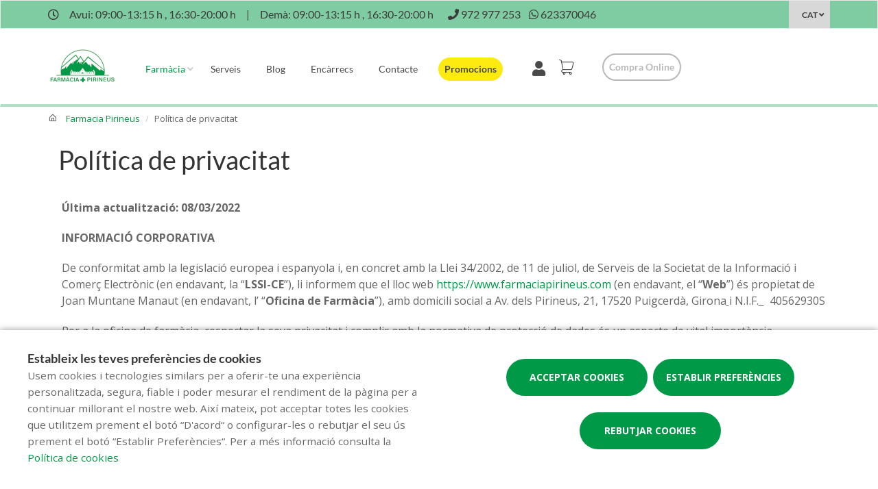

--- FILE ---
content_type: text/html; charset=UTF-8
request_url: https://www.farmaciapirineus.com/politica-de-privacitat
body_size: 18172
content:
<!DOCTYPE html>
<!--[if IE 9]>
<html lang="ca" class="ie9"> <![endif]-->
<!--[if IE 8]>
<html lang="ca" class="ie8"> <![endif]-->
<!--[if !IE]><!-->
<html lang="ca">
<!--<![endif]-->
<head>

            
    <!-- Start default blade meta tags to share contents -->
<meta charset="utf-8">
<meta http-equiv="X-UA-Compatible" content="IE=edge" />
    <title>Pol&iacute;tica de privacitat - Farmacia Pirineus</title>
    <meta name="description" content="Benvinguts a Farmacia Pirineus, el vostre espai de salut a Puigcerda on oferim una &agrave;mplia gamma de productes i atenci&oacute; personalitzada">


    <meta name="author" content="f:">

<!-- Mobile Meta -->
<meta name="viewport" content="width=device-width, initial-scale=1.0, user-scalable=yes">
<!--  End default meta tags  -->

    
            <meta name="robots" content="noindex, nofollow, nocache">
    
       <!--  <meta name="viewport" content="width=device-width, initial-scale=1, user-scalable=yes" /> -->

    
            <link rel="canonical" href="https://www.farmaciapirineus.com/politica-de-privacitat" />
    
                        <link rel="alternate" href="https://www.farmaciapirineus.com/politica-de-privacitat" hreflang="ca" />
                    <link rel="alternate" href="https://www.farmaciapirineus.com/es/politica-de-privacidad" hreflang="es" />
                    <link rel="alternate" href="https://www.farmaciapirineus.com/fr/politique-de-confidentialite" hreflang="fr" />
                    <link rel="alternate" href="https://www.farmaciapirineus.com/en/privacy-policy" hreflang="en" />
            
    <!-- Favicon -->
    <link rel="apple-touch-icon" sizes="57x57" href="https://www.farmaofficego.com/uploads/favicon/S01826/apple-icon-57x57.png">
<link rel="apple-touch-icon" sizes="60x60" href="https://www.farmaofficego.com/uploads/favicon/S01826/apple-icon-60x60.png">
<link rel="apple-touch-icon" sizes="72x72" href="https://www.farmaofficego.com/uploads/favicon/S01826/apple-icon-72x72.png">
<link rel="apple-touch-icon" sizes="76x76" href="https://www.farmaofficego.com/uploads/favicon/S01826/apple-icon-76x76.png">
<link rel="apple-touch-icon" sizes="114x114" href="https://www.farmaofficego.com/uploads/favicon/S01826/apple-icon-114x114.png">
<link rel="apple-touch-icon" sizes="120x120" href="https://www.farmaofficego.com/uploads/favicon/S01826/apple-icon-120x120.png">
<link rel="apple-touch-icon" sizes="144x144" href="https://www.farmaofficego.com/uploads/favicon/S01826/apple-icon-144x144.png">
<link rel="apple-touch-icon" sizes="152x152" href="https://www.farmaofficego.com/uploads/favicon/S01826/apple-icon-152x152.png">
<link rel="apple-touch-icon" sizes="180x180" href="https://www.farmaofficego.com/uploads/favicon/S01826/apple-icon-180x180.png">
<link rel="icon" type="image/png" sizes="192x192" href="https://www.farmaofficego.com/uploads/favicon/S01826/android-icon-192x192.png">
<link rel="icon" type="image/png" sizes="32x32" href="https://www.farmaofficego.com/uploads/favicon/S01826/favicon-32x32.png">
<link rel="icon" type="image/png" sizes="96x96" href="https://www.farmaofficego.com/uploads/favicon/S01826/favicon-96x96.png">
<link rel="icon" type="image/png" sizes="16x16" href="https://www.farmaofficego.com/uploads/favicon/S01826/favicon-16x16.png">
<link rel="manifest" href="https://www.farmaofficego.com/uploads/favicon/S01826/manifest.json" crossorigin="use-credentials">
<meta name="msapplication-TileColor" content="#ffffff">
<meta name="msapplication-TileImage" content="https://www.farmaofficego.com/uploads/favicon/S01826/ms-icon-144x144.png">
<meta name="theme-color" content="#ffffff">
    <!-- END Favicon -->

    <!-- Vendors  -->
    <link rel="stylesheet" href="https://www.farmaciapirineus.com/assets/templates/common/css/vendor.css">

    <!-- Eva icons -->
    <link rel="stylesheet" href="/assets/common/eva-icons/style/eva-icons.css">

    <!-- Main css -->
                        <link rel="stylesheet" href="https://www.farmaciapirineus.com/assets/templates/S01826/css/main.css?v=20260120021703062688"/>
                
    
    
    <!-- Page Style -->


    <!-- Socials -->

<!-- Pre-javascript -->



    <!-- Plausible Analytics -->
    <script defer data-domain="www.farmaciapirineus.com" src="https://analytics.farmacloud.io/js/script.js"></script>
    <!-- End Plausible Analytics -->


</head>

<body class="front no-trans">

<!-- Google Tag Manager (noscript) -->
<!-- End Google Tag Manager (noscript) -->

<!-- DEMO STICKY -->


<!-- ================ -->
<!-- page wrapper start -->
<!-- ================ -->
<div class="page-wrapper" >

    <div class="container-fluid sticky-app-banner" style="display: none;">
    <div class="container-fluid">
        <div class="col-xs-12">
            <div class="row app-banner-sticky">
                <a href="#" class="btn-close" id="close-app-banner">&times;</a>
                <div class="logo-app" style='background:url("https://www.farmaciapirineus.com/assets/templates/common/images/app/AppFarmaLogo.png")'>
                </div>
                <div class="app-details">
                    <div class="title-app">Appfarma - App de la teva farm&agrave;cia</div>
                    <div class="subtitle-app">L&#039;app de la teva farm&agrave;cia</div>
                </div>
                <a href="https://links.appfarma.es/download?pharmacy=63160a92-e1ca-42d3-a792-219572683162" class="btn-get">Obtenir</a>
            </div>
        </div>
    </div>
</div>
    <!-- header-top start (Add "dark" class to .header-top in order to enable dark header-top e.g <div class="header-top dark">) -->
<!-- ================ -->

<div class="container-fluid web-header new-go-top-header  background-header   hidden-xs ">
    <div class="container flex-top-header  top-header-schedules ">
    <div class="flex-left-top-header">
                    <span><i class="fa fa-clock-o"></i></span>
                            <span class="flex-top-separator">
                                                                        Avui:
                                                            09:00-13:15 h ,                                                            16:30-20:00 h                                                                         
                    </span>
                <span class="hidden-xs"> | </span>
                <span class="flex-top-separator hidden-xs">
                                                                        Dem&agrave;:
                                                            09:00-13:15 h ,                                                            16:30-20:00 h                                                                                             </span>
            

                                                                
                    <span class="flex-top-phone">
                <span><i class="fa fa-phone"></i></span>
                                                                <a href="tel:972977253"> <span>972 977 253</span> </a>
                        <span class="phone-separator"> </span>
                                                                                                                 </span>
        
                    <span class="flex-top-phone">
                <span><i class="fa fa-whatsapp"></i></span>
                                                            <a href="https://wa.me/34623370046"> <span>623370046</span> </a>
                        <span class="phone-separator"> </span>
                                                                        </span>
        
    </div>


    
    <div class="pull-right hidden-sm hidden-md hidden-lg">
                            <ul class="list-icons">
                <li style="margin: 5px 10px; max-height: 40px">
                    <a href="https://www.farmaciapirineus.com/cistella/resum" class="new-cart-zone" title="Carret">
                        <img src="https://www.farmaciapirineus.com/assets/templates/common/images/cesta.png" class="img-fluid" width="28" alt="menu cart">
                        <span class="cart-count circle-count"  style="display: none" >(0)</span>
                    </a>
                </li>
            </ul>
                    </div>

            <div class="pull-right">
            <div class="multilang-dropdown header-top-dropdown">
                <div class="btn-group dropdown">
                    <button type="button" class="btn dropdown-toggle" data-toggle="dropdown" aria-expanded="false">
                                                                                                        CAT                                                                                                                                                    </button>

                    <ul class="dropdown-menu dropdown-menu-right dropdown-animation">
                                                                                    <li><a rel="alternate" class="text-center" hreflang="es" href="https://www.farmaciapirineus.com/es/politica-de-privacidad">ES</a></li>
                                                                                                                                                                    <li><a rel="alternate" class="text-center" hreflang="en" href="https://www.farmaciapirineus.com/en/privacy-policy">EN</a></li>
                                                                                                                <li><a rel="alternate" class="text-center" hreflang="fr" href="https://www.farmaciapirineus.com/fr/politique-de-confidentialite">FR</a></li>
                                                                        </ul>
                </div>
            </div>
        </div>
    
    
</div>








</div>

<!-- header-top end -->

<header class="header new-go-header fixed clearfix  hidden-xs ">

    <!-- main-navigation start -->
    <!-- ================ -->
    <div class="main-navigation animated">
        <!-- navbar start -->
        <!-- ================ -->
        <nav class="navbar navbar-default new-navbar-go" role="navigation">
            <div class="container" style="padding-left: 0; padding-right: 0">
                <div class="col-sm-12 flex-nav-bar  img-center-nav ">
                    <!-- header-left start -->
                    <!-- ================ -->
                    <div class="header-left logo-left-zone clearfix ">
                        <!-- logo -->
                    <a href="https://www.farmaciapirineus.com" class="logo-pharmacy-href">
    <!-- fa or logo -->
                    <img class="logo_img"
                 src="https://farmacloud-profile.imgix.net/63160a92-e1ca-42d3-a792-219572683162_1695652416957.png?h=100"
                 alt="Farmacia Pirineus" style="display: inherit; ">
            </a>
                    <!-- header-left end -->
                    </div>
                    

                    <div class="pull-left " id="go-menu-zone">
                        <!-- Menu header -->
                        <div class="collapse navbar-collapse" id="navbar-collapse-1">
                            <ul class="nav navbar-nav  go-navbar-nav">

                    <li  class="logo-text sticky-navbar-logo  own-image-sticky ">
    <a href="https://www.farmaciapirineus.com" style="padding:0">
                                    <img class="logo_img"
                     src="https://farmacloud-profile.imgix.net/63160a92-e1ca-42d3-a792-219572683162_1695652416957.png?h=100"
                     alt="Farmacia Pirineus" style="display: inline-block; max-width: 140px;max-height: 60px">
                        </a>
</li>

                                <li class="dropdown">
            <a href="#"  class="dropdown-toggle
                            active "
            data-toggle="dropdown">Farm&agrave;cia</a>
            <ul class="dropdown-menu">
                                                            <li>
                            <a href="https://www.farmaciapirineus.com/historia"
                               title="Hist&ograve;ria">Hist&ograve;ria</a>
                        </li>
                                                                                                        <li><a href="https://www.farmaciapirineus.com/guardies" title="Farm&agrave;cies de gu&agrave;rdia">Farm&agrave;cies de gu&agrave;rdia</a></li>
                
                
                                                                    <li><a href="https://www.farmaciapirineus.com/targeta-client" title="Targeta client">Targeta client</a></li>
                
                                                                                                                                                                                                                                                                                                                                                                                                                                                                                                                                                                                                                                                                                    <li>
                        <a href="https://www.farmaciapirineus.com/app" title="App">APP</a>
                    </li>
                            </ul>
        </li>
                <li><a href="https://www.farmaciapirineus.com/serveis"  title="Serveis">Serveis</a></li>
                                        <li><a href="https://www.farmaciapirineus.com/blog"  title="Blog">Blog</a></li>
                
        
                    <li><a href="https://www.farmaciapirineus.com/comanda-online"  title="Enc&agrave;rrecs">Enc&agrave;rrecs</a></li>
        
                <li><a href="https://www.farmaciapirineus.com/contacta"  title="Contacte">Contacte</a></li>

                                                <li class="hidden-lg hidden-md hidden-sm">
                                        <a href="https://www.farmaciapirineus.com/compra-online" title="Compra online">
                        Compra online
                    </a>
                                    </li>
                    
                
                
                
                            <li>
                <a class="promos-menu " href="https://www.farmaciapirineus.com/promocions" title="Promocions">Promocions</a>
            </li>
        
        

                            <li class="pull-right hidden-xs li-cart-menu"
                style="display: flex; align-items: center; height: 38px;">
                                                                            <a class="header-farmapremium-login"
                           href="https://www.farmaciapirineus.com/oauth2/redirect/generic"
                           title="Iniciar sessi&oacute;"
                        >
                            <i class="fa fa-user"></i>
                        </a>
                                                                    <a href="https://www.farmaciapirineus.com/cistella/resum" class="new-cart-zone"
                   title="Carret"
                   style="display: flex; align-items: center; justify-content: center; color: #444; text-decoration: none; font-size: 20px; padding: 0 8px; height: 38px; width: 38px;">
                    <img src="https://www.farmaciapirineus.com/assets/templates/common/images/cesta.png" class="img-fluid" width="22" alt="menu cart" style="display: block; margin: 0 auto;">
                    <span class="cart-count circle-count"  style="display: none"                     style="margin-left: 2px;">(0)</span>
                </a>
            </li>
                
                <li>
            <ul class="nav navbar-nav  go-navbar-nav">
                                    <li class="pull-right cfo-shop-li hidden-xs">
                                                <a class="cfo-shop-button" href="https://www.farmaciapirineus.com/compra-online" title="Compra online">
                            Compra online
                        </a>
                                            </li>
                
                                                    
                                                </ul>
        </li>
            
</ul>                        </div>
                    </div>

                    <!-- MOBILE MENU -->
                    <div class="header-right clearfix">
                        <div class="header-right clearfix">
                            <!-- Toggle get grouped for better mobile display -->
                            <div class="navbar-header">
                                <div class="pull-right">
                                    <button type="button" class="navbar-toggle" data-toggle="collapse"
                                            data-target="#navbar-collapse-1">
                                        <span class="sr-only"></span>
                                        <span class="icon-bar"></span>
                                        <span class="icon-bar"></span>
                                        <span class="icon-bar"></span>
                                    </button>
                                </div>
                            </div>
                        </div>
                    </div>
                    <!-- END MOBILE MENU -->

                </div>
            </div>
        </nav>
        <!-- navbar end -->
    </div>
    <!-- main-navigation end -->
</header>
<!-- header end -->


<!-- header online shop -->
    <div class="header fixed hidden-lg hidden-md hidden-sm" id="fixed-header-on">
    <div class="container">
        <div class="row">
            <div class="col-xs-4 hidden-lg hidden-md hidden-sm pr0 left-mobile-col">
                <div class="open-slide-categories pt6">
                    <a href="#" id="open-categories-mobile" class="mobile-header-left">
                        <span class="fa fa-bars"></span>
                    </a>
                    <a href="#" id="open-search-mobile" class="mobile-header-right scroll-search">
                        <span class="fa fa-search"></span>
                    </a>
                </div>
            </div>
            <div class="col-md-2 col-sm-12-custom col-xs-4">
                <!-- header-left start -->
                <!-- ================ -->
                <div class="clearfix text-center">
                    <!-- logo -->
                    <a href="https://www.farmaciapirineus.com" class="logo-pharmacy-href">
    <!-- fa or logo -->
                    <img class="logo_img"
                 src="https://farmacloud-profile.imgix.net/63160a92-e1ca-42d3-a792-219572683162_1695652416957.png?h=100"
                 alt="Farmacia Pirineus" style="display: inherit; ">
            </a>
                </div>
                <!-- header-left end -->
            </div>
            <div class="col-xs-4 hidden-lg hidden-md hidden-sm pl0 pr5 right-mobile-col">
                <div class="col-md-6 pl0 pr0">
                                            <div class="pull-right">
                            <ul class="list-icons">
                                <li>
                                    <a href="https://www.farmaciapirineus.com/cistella/resum" title="Carret">
                                        <i class="fa fa-shopping-basket"></i><span class="hidden-xs">Carret</span> <span class="cart-count">(0)</span>
                                    </a>
                                </li>
                            </ul>
                        </div>

                                                                            <div class="pull-right">
                                <ul class="list-icons">
                                    <li>
                                                                                    <a class="header-farmapremium-login-mobile" href="https://www.farmaciapirineus.com/oauth2/redirect/generic" title="Iniciar sessi&oacute;">
                                                <i class="fa fa-user"></i>
                                            </a>
                                                                            </li>
                                </ul>
                            </div>
                                                                                    </div>
            </div>
            <div class="col-md-10 col-sm-12-custom col-xs-12 mobile-search-zone">
                <!-- header-right start -->
                <!-- ================ -->
                <div class="header-right clearfix">

                    <!-- main-navigation start -->
<!-- ================ -->
<div class="main-navigation animated  main-online-shop ">

    <!-- navbar start -->
    <!-- ================ -->
    <nav class="navbar navbar-default hidden" role="navigation"  id="scroll-hide" >
        <div class="container-fluid">

            <!-- Toggle get grouped for better mobile display -->
            <div class="navbar-header  hidden-xs ">
                <button type="button" class="navbar-toggle" data-toggle="collapse"
                        data-target="#navbar-collapse-2">
                    <span class="sr-only"></span>
                    <span class="icon-bar"></span>
                    <span class="icon-bar"></span>
                    <span class="icon-bar"></span>
                </button>
            </div>

            <!-- Menu header -->
            <div class="collapse navbar-collapse" id="navbar-collapse-2">
                <ul class="nav navbar-nav  go-navbar-nav">

                    <li  class="logo-text sticky-navbar-logo  own-image-sticky ">
    <a href="https://www.farmaciapirineus.com" style="padding:0">
                                    <img class="logo_img"
                     src="https://farmacloud-profile.imgix.net/63160a92-e1ca-42d3-a792-219572683162_1695652416957.png?h=100"
                     alt="Farmacia Pirineus" style="display: inline-block; max-width: 140px;max-height: 60px">
                        </a>
</li>

                                <li class="dropdown">
            <a href="#"  class="dropdown-toggle
                            active "
            data-toggle="dropdown">Farm&agrave;cia</a>
            <ul class="dropdown-menu">
                                                            <li>
                            <a href="https://www.farmaciapirineus.com/historia"
                               title="Hist&ograve;ria">Hist&ograve;ria</a>
                        </li>
                                                                                                        <li><a href="https://www.farmaciapirineus.com/guardies" title="Farm&agrave;cies de gu&agrave;rdia">Farm&agrave;cies de gu&agrave;rdia</a></li>
                
                
                                                                    <li><a href="https://www.farmaciapirineus.com/targeta-client" title="Targeta client">Targeta client</a></li>
                
                                                                                                                                                                                                                                                                                                                                                                                                                                                                                                                                                                                                                                                                                    <li>
                        <a href="https://www.farmaciapirineus.com/app" title="App">APP</a>
                    </li>
                            </ul>
        </li>
                <li><a href="https://www.farmaciapirineus.com/serveis"  title="Serveis">Serveis</a></li>
                                        <li><a href="https://www.farmaciapirineus.com/blog"  title="Blog">Blog</a></li>
                
        
                    <li><a href="https://www.farmaciapirineus.com/comanda-online"  title="Enc&agrave;rrecs">Enc&agrave;rrecs</a></li>
        
                <li><a href="https://www.farmaciapirineus.com/contacta"  title="Contacte">Contacte</a></li>

                                                <li class="hidden-lg hidden-md hidden-sm">
                                        <a href="https://www.farmaciapirineus.com/compra-online" title="Compra online">
                        Compra online
                    </a>
                                    </li>
                    
                
                
                
                            <li>
                <a class="promos-menu " href="https://www.farmaciapirineus.com/promocions" title="Promocions">Promocions</a>
            </li>
        
        

                            <li class="pull-right hidden-xs li-cart-menu"
                style="display: flex; align-items: center; height: 38px;">
                                                                            <a class="header-farmapremium-login"
                           href="https://www.farmaciapirineus.com/oauth2/redirect/generic"
                           title="Iniciar sessi&oacute;"
                        >
                            <i class="fa fa-user"></i>
                        </a>
                                                                    <a href="https://www.farmaciapirineus.com/cistella/resum" class="new-cart-zone"
                   title="Carret"
                   style="display: flex; align-items: center; justify-content: center; color: #444; text-decoration: none; font-size: 20px; padding: 0 8px; height: 38px; width: 38px;">
                    <img src="https://www.farmaciapirineus.com/assets/templates/common/images/cesta.png" class="img-fluid" width="22" alt="menu cart" style="display: block; margin: 0 auto;">
                    <span class="cart-count circle-count"  style="display: none"                     style="margin-left: 2px;">(0)</span>
                </a>
            </li>
                
                <li>
            <ul class="nav navbar-nav  go-navbar-nav">
                                    <li class="pull-right cfo-shop-li hidden-xs">
                                                <a class="cfo-shop-button" href="https://www.farmaciapirineus.com/compra-online" title="Compra online">
                            Compra online
                        </a>
                                            </li>
                
                                                    
                                                </ul>
        </li>
            
</ul>            </div>

            <div class="navbar-header">
                                    <div class="col-xs-12 hidden-lg hidden-md hidden-sm" id="shop_search">
                        <form id="form-search-shop" autocomplete="off"  onsubmit="return false;" action="#"  class="search-form" role="search">
                            <div class="form-group">
                                <input type="text" placeholder="Cercar producte..." class="form-control disabled-zoom-input" name="searching" id="searchShop">
                                <button type="submit" class="btn btn-link btn-sm" aria-label="search">
                                    <span id="span-search-shop" class="glyphicon glyphicon-search"></span>
                                </button>
                            </div>
                        </form>
                    </div>
                            </div>
        </div>
    </nav>
    <!-- navbar end -->

</div>
<!-- main-navigation end -->

                </div>
                <!-- header-right end -->
            </div>
        </div>
    </div>
</div>

<!-- new mobile menu for shop online -->
<div id="shop-categories-menu" class="side-nav online-shop-menu">
    <a href="#" class="btn-close" id="close-categories-menu">&times;</a>
    <ul class="ul-parent-menu">

            <li>
    <div class="btn-show-submenu-mobile">+</div>
    <a href="https://www.farmaciapirineus.com/compra-online">
                    Compra online
            </a>
            <ul class="show-mobile-submenu" >
            <li class="show-mobile-submenu-title">Categories</li>
                                                        <li >
                                        <a href="https://www.farmaciapirineus.com/compra-online/articulaciones" title="Articulacions">
                         Articulacions </a>
                                    </li>
                                            <li >
                                            <div class="btn-show-submenu-mobile hidden-md hidden-lg"></div>
                                        <a href="https://www.farmaciapirineus.com/compra-online/bebe" title="Beb&eacute;">
                         Beb&eacute; </a>
                                    </li>
                                            <li >
                                            <div class="btn-show-submenu-mobile hidden-md hidden-lg"></div>
                                        <a href="https://www.farmaciapirineus.com/compra-online/botiquin" title="Botiqu&iacute;n">
                         Botiqu&iacute;n </a>
                                    </li>
                                            <li >
                                            <div class="btn-show-submenu-mobile hidden-md hidden-lg"></div>
                                        <a href="https://www.farmaciapirineus.com/compra-online/bucal" title="Bucal">
                         Bucal </a>
                                    </li>
                                            <li >
                                            <div class="btn-show-submenu-mobile hidden-md hidden-lg"></div>
                                        <a href="https://www.farmaciapirineus.com/compra-online/capilar" title="Capilar">
                         Capilar </a>
                                    </li>
                                            <li class="showable">
                                            <div class="btn-show-submenu-mobile hidden-md hidden-lg"></div>
                                        <a href="https://www.farmaciapirineus.com/compra-online/corporal" title="Corporal">
                         Corporal </a>
                                    </li>
                                            <li class="showable">
                                            <div class="btn-show-submenu-mobile hidden-md hidden-lg"></div>
                                        <a href="https://www.farmaciapirineus.com/compra-online/dermocosmetica" title="Dermocosm&eacute;tica">
                         Dermocosm&eacute;tica </a>
                                    </li>
                                            <li class="showable">
                                            <div class="btn-show-submenu-mobile hidden-md hidden-lg"></div>
                                        <a href="https://www.farmaciapirineus.com/compra-online/dietetica" title="Diet&eacute;tica">
                         Diet&eacute;tica </a>
                                    </li>
                                            <li class="showable">
                                            <div class="btn-show-submenu-mobile hidden-md hidden-lg"></div>
                                        <a href="https://www.farmaciapirineus.com/compra-online/fitoterapia" title="Fitoterapia">
                         Fitoterapia </a>
                                    </li>
                                            <li class="showable">
                                            <div class="btn-show-submenu-mobile hidden-md hidden-lg"></div>
                                        <a href="https://www.farmaciapirineus.com/compra-online/optica" title="&Oacute;ptica">
                         &Oacute;ptica </a>
                                    </li>
                                            <li class="showable">
                                            <div class="btn-show-submenu-mobile hidden-md hidden-lg"></div>
                                        <a href="https://www.farmaciapirineus.com/compra-online/ortopedia" title="Ortopedia">
                         Ortopedia </a>
                                    </li>
                                            <li class="showable">
                                            <div class="btn-show-submenu-mobile hidden-md hidden-lg"></div>
                                        <a href="https://www.farmaciapirineus.com/compra-online/salud-sexual" title="Salud sexual">
                         Salud sexual </a>
                                    </li>
                                            <li class="showable">
                                            <div class="btn-show-submenu-mobile hidden-md hidden-lg"></div>
                                        <a href="https://www.farmaciapirineus.com/compra-online/veterinaria" title="Veterinaria">
                         Veterinaria </a>
                                    </li>
                        <li class="nav-medicines-view-more" data-toggle="show">
        <a href="#">
            <span class="view-less dnone">
                <i class="fa fa-angle-up"></i>
                Ocultar
            </span>
            <span class="view-more">
                <i class="fa fa-angle-down"></i>
                Mostrar tot
            </span>
        </a>
    </li>
        </ul>
        </li>
    
    
            <li>
            <div class="btn-show-submenu-mobile">+</div>
            <a href="#">
                Farm&agrave;cia
            </a>
            <ul class="show-mobile-submenu">
                                                            <li>
                            <a href="https://www.farmaciapirineus.com/historia"
                               title="Hist&ograve;ria">Hist&ograve;ria</a>
                        </li>
                                                                                                        <li><a href="https://www.farmaciapirineus.com/guardies" title="Farm&agrave;cies de gu&agrave;rdia">Farm&agrave;cies de gu&agrave;rdia</a></li>
                                                                    <li><a href="https://www.farmaciapirineus.com/targeta-client" title="Targeta client">Targeta client</a></li>
                                                                                                                                                                                                                                                                                                                                                                                                                                                                                                                                                                                                                                                                                                    <li>
                        <a href="https://www.farmaciapirineus.com/app" title="App">APP</a>
                    </li>
                                
            </ul>
        </li>
    
    
        <li><a href="https://www.farmaciapirineus.com/serveis" title="Serveis">Serveis</a></li>
                                    <li>
                <a href="https://www.farmaciapirineus.com/promocions" title="Promocions">Promocions</a>
            </li>
                                        <li><a href="https://www.farmaciapirineus.com/blog" title="Blog">Blog</a></li>
                
        
                    <li><a href="https://www.farmaciapirineus.com/comanda-online" title="Enc&agrave;rrecs">Enc&agrave;rrecs</a></li>
                        <li><a href="https://www.farmaciapirineus.com/contacta" title="Contacte">Contacte</a></li>

                
                
                
            </ul>

</div>
<!-- header online shop end -->


            <div class="breadcrumb-container">
    <div class="container">
        <ol class="breadcrumb">
            <li>
                <i class="eva eva-home-outline pr-10"></i>
                <a href="https://www.farmaciapirineus.com">Farmacia Pirineus</a>
            </li>

            <li class="active">Pol&iacute;tica de privacitat</li>
        </ol>
    </div>
</div>

    <!-- main-container start -->
    <section class="main-container">

        <div class="container">
            
    <div class="container">
                    <div class="row">
                <div class="col-sm-12">
                    <h1 class="page-title">Pol&iacute;tica de privacitat</h1>
                    <div class="separator-2"></div>
                </div>
            </div>
                <div class="row grid-space-20">
            <div class="col-sm-12">
                <p><strong>&Uacute;ltima actualitzaci&oacute;: 08/03/2022</strong></p>

<p></p>

<p><strong>INFORMACI&Oacute; CORPORATIVA</strong></p>

<p></p>

<p>De conformitat amb la legislaci&oacute; europea i espanyola i, en concret amb la Llei 34/2002, de 11 de juliol, de Serveis de la Societat de la Informaci&oacute; i Comer&ccedil; Electr&ograve;nic (en endavant, la &ldquo;<strong>LSSI-CE</strong>&rdquo;), li informem que el lloc web <a href="https://www.farmaciapirineus.com">https://www.farmaciapirineus.com</a> (en endavant, el &ldquo;<strong>Web</strong>&rdquo;) &eacute;s propietat de Joan Muntane Manaut&nbsp;(en endavant, l&rsquo; &ldquo;<strong>Oficina de Farm&agrave;cia</strong>&rdquo;), amb domicili social a&nbsp;Av. dels Pirineus, 21, 17520 Puigcerd&agrave;, Girona<u><strong>&nbsp;</strong></u>i&nbsp;N.I.F.<b><u>&nbsp; </u></b>&nbsp; 40562930S</p>

<p></p>

<p>Per a la oficina de farm&agrave;cia, respectar la seva privacitat i complir amb la normativa de protecci&oacute; de dades &eacute;s un aspecte de vital import&agrave;ncia.</p>

<p></p>

<p>El nostre desig &eacute;s que en tot moment conegui per qu&egrave; utilitzem o volem utilitzar les seves dades i quins s&oacute;n els seus drets. Amb aquest objectiu, hem redactat la seg&uuml;ent Pol&iacute;tica de Privacitat (en endavant, la &ldquo;<strong>Pol&iacute;tica de Privacitat</strong>&rdquo;) que regula el tractament de dades que es dur&agrave; a terme quan qualsevol Usuari navegui pel nostre web.</p>

<p></p>

<p><strong>1. Qui &eacute;s el responsable del tractament de les seves dades?</strong></p>

<p></p>

<p>En els termes de la normativa de protecci&oacute; de dades aplicable i, especialment, del &#39;Reglament (UE) 2016/679, de el Parlament Europeu i de Consell, de 27 d&#39;abril de 2016, relatiu a la protecci&oacute; de les persones f&iacute;siques pel que fa a el tractament de dades personals i a la lliure circulaci&oacute; d&#39;aquestes dades (des d&#39;ara, el &ldquo;<strong>RGPD</strong>&rdquo;) i a la Llei Org&agrave;nica 3/2018, del 5 de desembre, de Protecci&oacute; de Dades Personals i de garantia dels drets digitals (en endavant, la &ldquo;<strong>LOPDGDD</strong>&rdquo;), el Responsable del Tractament &eacute;s:</p>

<p></p>

<p><strong>Responsable del Tractament:</strong>&nbsp;Joan Muntane Manaut</p>

<p><strong>N.I.F.:</strong>&nbsp;40562930S</p>

<p><strong>Adre&ccedil;a: </strong>Av. dels Pirineus, 21, 17520 Puigcerd&agrave;, Girona</p>

<p><strong>Tel&egrave;fon:</strong> 972 977 253</p>

<p><strong>Correu electr&ograve;nic:&nbsp;</strong><a href="mailto:jmuntane@cofgi.cat">jmuntane@cofgi.cat</a></p>

<p></p>

<p><strong>2. Quins principis aplicarem sobre la informaci&oacute; personal?</strong></p>

<p></p>

<p>En el tractament de les seves dades de car&agrave;cter personal, aplicarem els seg&uuml;ents principis, que s&#39;ajusten a les exig&egrave;ncies de l&#39;RGPD:</p>

<p></p>

<ul>
	<li><strong>Principi de licitud, lleialtat i transpar&egrave;ncia:</strong>&nbsp;Sempre requerirem el seu consentiment pel tractament de les seves dades personals per a un o diversos fins espec&iacute;fics que l&#39;informarem pr&egrave;viament amb absoluta transpar&egrave;ncia.</li>
</ul>

<p style="margin-left:36.0pt;"></p>

<ul>
	<li><strong>Principi de minimitzaci&oacute; de dades:</strong>&nbsp;Nom&eacute;s li sol&middot;licitarem les dades estrictament necess&agrave;ries en relaci&oacute; amb els fins pels quals els requerim.</li>
</ul>

<p style="margin-left:36.0pt;"></p>

<ul>
	<li><strong>Principi de limitaci&oacute; del termini de conservaci&oacute;</strong>:&nbsp;Les dades seran mantingudes durant no m&eacute;s temps del necessari pels fins del tractament, en funci&oacute; a la finalitat, i l&#39;informarem del termini de conservaci&oacute; corresponent.</li>
</ul>

<p style="margin-left:36.0pt;"></p>

<ul>
	<li><strong>Principi d&rsquo;integritat i confidencialitat:</strong>&nbsp;Les seves dades seran tractades de tal manera que es garanteixi una seguretat adequada de les dades personals i es garanteixi la confidencialitat. Ha de saber que prenem totes les precaucions necess&agrave;ries per evitar l&#39;acc&eacute;s no autoritzat o &uacute;s indegut de les dades dels nostres usuaris per part de tercers.</li>
</ul>

<p></p>

<p style="margin-left:36.0pt;"></p>

<p><strong>3. Quines s&oacute;n les categories de dades tractades i com s&#39;ha procedit a la seva obtenci&oacute;?</strong></p>

<p></p>

<p>Les categories de dades personals que l&#39;Oficina de Farm&agrave;cia tracta sobre els seus clients s&oacute;n:</p>

<p>&bull; Dades d&#39;identificaci&oacute; personal.</p>

<p></p>

<p>Les dades anteriorment esmentats han estat obtingudes:</p>

<p>&bull; Directament de l&#39;interessat, a trav&eacute;s d&#39;un formulari de contacte disponible a la web.</p>

<p style="margin-left:35.4pt;">&bull; Directament de l&#39;interessat, al facilitar-nos les dades d&#39;identificaci&oacute; necessaris per dur a terme l&#39;objecte de la relaci&oacute; contractual. Li correspon a l&#39;interessat assegurar l&#39;actualitzaci&oacute; de les dades facilitades en cas de modificaci&oacute;.</p>

<p></p>

<p><strong>4. Per a qu&egrave; es tractaran les seves dades i per qu&egrave;?</strong></p>

<p>L&#39;Oficina de Farm&agrave;cia tractar&agrave; les dades personals de l&#39;Usuari, de manera manual i / o automatitzada, per a les seg&uuml;ents finalitats:</p>

<p></p>

<table border="1" cellpadding="0" cellspacing="0">
	<tbody>
		<tr>
			<td style="width:160px;">
			<p align="center"><strong>Tractament de dades</strong></p>
			</td>
			<td style="width:208px;">
			<p align="center"><strong>Finalitat del tractament</strong></p>
			</td>
			<td style="width:198px;">
			<p align="center"><strong>Base jur&iacute;dica del tractament</strong></p>
			</td>
		</tr>
		<tr>
			<td style="width:160px;">
			<p><strong>Resoluci&oacute; de consultes</strong></p>
			</td>
			<td style="width:208px;">
			<p>Donar soluci&oacute; a les consultes d&#39;informaci&oacute;, queixes o reclamacions plantejades a trav&eacute;s del formulari de contacte habilitat per a aix&ograve; a la web.</p>
			</td>
			<td style="width:198px;">
			<p>Consentiment de l&rsquo;interessat.</p>
			</td>
		</tr>
		<tr>
			<td style="width:160px;">
			<p><strong>Execuci&oacute; d&rsquo;un contracte d&rsquo;enc&agrave;rrecs online</strong></p>
			</td>
			<td style="width:208px;">
			<p>Gesti&oacute; dels enc&agrave;rrecs en l&iacute;nia de productes amb o sense promoci&oacute; realitzats a trav&eacute;s del web, aix&iacute; com comunicar qualsevol confirmaci&oacute;, cancel&middot;laci&oacute; o incident en relaci&oacute; amb la comanda, i l&#39;av&iacute;s de la seva arribada a la nostra Oficina de Farm&agrave;cia perqu&egrave; el Client passi a recollir el seu enc&agrave;rrec.</p>
			</td>
			<td style="width:198px;">
			<p>Execuci&oacute; d&rsquo;un contracte i consentiment de l&rsquo;interessat</p>
			</td>
		</tr>
		<tr>
			<td style="width:160px;">
			<p><strong>Enviament de comunicacions comercials i/o promocionals en formato electr&ograve;nic</strong></p>
			</td>
			<td style="width:208px;">
			<p>Enviament de comunicacions comercials de les activitats, promocions, publicitat, not&iacute;cies, novetats de la web, newsletter i altra informaci&oacute; sobre els productes i serveis de l&#39;Oficina de Farm&agrave;cia a trav&eacute;s de mitjans electr&ograve;nics.</p>
			</td>
			<td style="width:198px;">
			<p>Consentiment de linteressat.</p>
			</td>
		</tr>
	</tbody>
</table>

<p></p>

<p><strong>5. Durant quant de temps conservarem les seves dades?</strong></p>

<p></p>

<p>Les dades proporcionades pels nostres clients es conservaran mentre es mantingui la relaci&oacute; entre les parts respectant en qualsevol cas els terminis m&iacute;nims legals de conservaci&oacute;.</p>

<p>Les dades personals relatives a persones f&iacute;siques vinculades a clients que la Farm&agrave;cia recopili mitjan&ccedil;ant els diferents formularis de contacte i / o recollida d&#39;informaci&oacute; es conservaran mentre no se sol&middot;liciti la seva supressi&oacute; per l&#39;interessat.</p>

<p>En qualsevol cas, la Farm&agrave;cia guardar&agrave; les seves dades personals durant el per&iacute;ode de temps que sigui raonablement necessari per donar resposta a q&uuml;estions que es plantegin o resoldre problemes, realitzar millores, activar nous serveis i complir els requisits que exigeixi la legislaci&oacute; aplicable. Finalitzat el per&iacute;ode d&#39;utilitat de les dades, aquestes seran eliminades dels sistemes de la Farm&agrave;cia.</p>

<p><strong>6. Compartirem les seves dades amb tercers?</strong></p>

<p></p>

<p>L&#39;Oficina de farm&agrave;cia no compartir&agrave; les seves dades personals amb cap tercer ali&egrave; a la relaci&oacute; entre les parts que pretengui utilitzar-los en les seves accions de m&agrave;rqueting directe, excepte en el cas que disposem d&#39;autoritzaci&oacute; expressa per a aix&ograve;.</p>

<p>En cas de cessi&oacute;, ser&agrave; pr&egrave;viament informat de la mateixa, finalitat i identificaci&oacute; de l&#39;acessionari perqu&egrave; pugui donar el seu consentiment expr&eacute;s si fos necessari.</p>

<p>L&#39;Oficina de Farm&agrave;cia podr&agrave; cedir les seves dades a organismes de control, com l&#39;Ag&egrave;ncia Espanyola del Medicament o altres organismes de l&#39;Administraci&oacute; P&uacute;blica i autoritats competents quan es rebi un requeriment legal per part de les autoritats esmentades o en els casos que es consideri necessari en el marc d&#39;un procediment judicial per protegir els drets de l&#39;Oficina de Farm&agrave;cia.</p>

<p>L&#39;Oficina de Farm&agrave;cia pot proporcionar les seves dades personals a terceres persones, com a prove&iuml;dors de serveis. Aquestes terceres persones han de mantenir en tot moment els mateixos nivells de control, seguretat i protecci&oacute; de les dades personals que mant&eacute; la oficina de farm&agrave;cia.</p>

<p></p>

<p><strong>7. Quins son els seus drets quan ens facilita les seves dades?</strong></p>

<p style="margin-left:18.0pt;"></p>

<p>En la mesura que estiguin reconeguts en la normativa de protecci&oacute; de dades aplicable en cada moment, l&#39;Usuari podr&agrave; exercir els seg&uuml;ents drets en relaci&oacute; amb el tractament de les seves dades:</p>

<p><strong>&bull; Dret d&#39;acc&eacute;s:</strong> L&#39;Usuari podr&agrave; preguntar a l&#39;Oficina de Farm&agrave;cia si est&agrave; tractant les seves dades i, en cas afirmatiu, accedir-hi.</p>

<p><strong>&bull; Dret de rectificaci&oacute;:</strong> L&#39;Usuari podr&agrave; sol&middot;licitar la rectificaci&oacute; de les dades si aquests s&oacute;n inexactes, o completar les dades que tinguem incomplets.</p>

<p><strong>&bull; Dret a sol&middot;licitar la supressi&oacute; de les seves dades</strong>: En el moment en qu&egrave; l&#39;Usuari exerceixi els seus drets de supressi&oacute;, totes les dades personals vinculats al seu compte, aix&iacute; com la informaci&oacute; i continguts que s&#39;integrin en el seu perfil seran cancel&middot;lats.</p>

<p><strong>&bull; Dret a sol&middot;licitar la limitaci&oacute; del seu tractament:</strong> En aquest cas &uacute;nicament els conservarem per a l&#39;exercici o la defensa de reclamacions.</p>

<p><strong>&bull; Dret a oposar-se al tractament:</strong> L&#39;Oficina de Farm&agrave;cia deixar&agrave; de tractar les dades personals, amb l&#39;excepci&oacute; que hagin de seguir tractant-se per motius leg&iacute;tims o per a l&#39;exercici o defensa de possibles reclamacions.</p>

<p>&bull; <strong>Dret a la portabilitat de les dades:</strong> En cas que l&#39;Usuari vulgui que les seves dades siguin tractades per un altre responsable del tractament, l&#39;Oficina de Farm&agrave;cia li facilitar&agrave; el transvasament de les seves dades al nou responsable.</p>

<p><strong>&bull; Dret a no ser objecte d&#39;una decisi&oacute; basada &uacute;nicament en el tractament automatitzat de les seves dades personals.</strong></p>

<p>Per exercitar els seus drets, fins i tot per dur a terme una reclamaci&oacute; en cas que consideri que l&#39;oficina de farm&agrave;cia est&agrave; tractant de forma inadequada les seves dades, haur&agrave; d&#39;enviar una comunicaci&oacute; per escrit a el domicili de l&#39;Oficina de Farm&agrave;cia o a l&#39;adre&ccedil;a de correu electr&ograve;nic <b><a href="mailto:jmuntane@cofgi.cat">jmuntane@cofgi.cat</a></b>, incloent en ambd&oacute;s casos fotoc&ograve;pia del seu D.N.I., N.I.E. o altre document d&rsquo;identificaci&oacute; equivalent.</p>

<p>Podeu utilitzar els models i formularis sobre els drets referits anteriorment dirigint-se a la p&agrave;gina oficial de l&#39;Ag&egrave;ncia Espanyola de Protecci&oacute; de Dades (https://www.aepd.es/). Si vost&egrave; considera que l&#39;oficina de farm&agrave;cia est&agrave; tractant les seves dades personals de forma inadequada, pot dirigir les seves reclamacions davant aquesta Autoritat de Control.</p>

<p><strong>8. Canvis en la Pol&iacute;tica de Privacitat</strong></p>

<p>Nom&eacute;s utilitzarem dades de car&agrave;cter personal segons el que estableix la Pol&iacute;tica de Privacitat que estigui en vigor en el moment en qu&egrave; es recaptin aquestes dades.</p>

<p>L&#39;Oficina de Farm&agrave;cia es reserva el dret a modificar en qualsevol moment aquesta Pol&iacute;tica de Privacitat, publicant aquestes modificacions a la web, per la qual cosa es recomana visitar-la cada vegada que s&#39;accedeixi a la mateixa. Si en algun moment vam decidir utilitzar dades personals de manera diferent al que es va declarar en el moment de la seva obtenci&oacute;, es comunicar&agrave; a l&#39;Usuari per correu electr&ograve;nic, sempre que disposem d&#39;ell mateix. En aquest moment, se li donar&agrave; l&#39;opci&oacute; d&#39;autoritzar altres usos o divulgacions de les dades personals que ens hagu&eacute;s facilitat abans de la modificaci&oacute; de la nostra Pol&iacute;tica de Privacitat.</p>

<p>En cas que qualsevol cl&agrave;usula de la present Pol&iacute;tica de Privacitat fora anul&middot;lada o considerada nul&middot;la, la resta de les condicions no es veuran afectades, conservant plenament la seva validesa i vig&egrave;ncia, en atenci&oacute; a la normativa vigent d&#39;aplicaci&oacute; en cada moment.</p>

<p><strong>9. Enlla&ccedil;os a altres llocs web</strong></p>

<p>Al nostre web s&#39;utilitzen o es poden utilitzar hipervincles que permetin un enlla&ccedil; amb altres p&agrave;gines o llocs web. L&#39;Oficina de farm&agrave;cia no es responsabilitza del contingut d&#39;aquests llocs web ni s&oacute;n responsables de les pol&iacute;tiques de privacitat dels mateixos. Es recomana tenir en compte i llegir les pol&iacute;tiques de privacitat de tots els llocs web que visiteu. Recordeu que el que s&#39;indica en aquesta pol&iacute;tica de privacitat nom&eacute;s regeix per a les dades que recull i / o tracta l&#39;Oficina de Farm&agrave;cia..</p>

<p><strong>10. Legislaci&oacute; aplicable</strong></p>

<p>La privacitat de tota la informaci&oacute; facilitada, tant la facilitada per l&#39;Usuari per mitj&agrave; dels diferents formularis de sol&middot;licitud de dades personals est&agrave; regulada per la normativa de protecci&oacute; de dades vigent, en especial, pel RGPD i per la LOPDGDD.</p>

<table border="1" cellpadding="0" cellspacing="0">
	<tbody>
		<tr>
			<td style="width: 284px;">
			<p>Av Pirineus, 21</p>
			</td>
		</tr>
	</tbody>
</table>

<table border="1" cellpadding="0" cellspacing="0">
	<tbody>
		<tr>
			<td style="width: 284px;">
			<p>Av Pirineus, 21</p>
			</td>
		</tr>
	</tbody>
</table>

                
                            </div>
        </div>
        <div class="row grid-space-20"><br></div>
    </div>

        </div>
    </section>

    <!-- main-container end -->

<!-- footer start (Add "light" class to #footer in order to enable light footer) -->
    <footer id="footer">
    <div class="footer">
        <div class="container">
            <div class="row">
                <div class="col-xs-12 padding-left-special">
                    <div class="logo-footer">
                    <img id="logo-footer" style="max-width: 180px"
                 src="https://www.farmaofficego.com/uploads/settings/S01826/logo_footer-_x140.png?token=4c678a2dafe10b1b8daf202d7bb18143"
                 alt="Farmacia Pirineus">
            </div>
                </div>
                <div class="col-md-8">
                    <div class="footer-content">
                        <div class="row">
                            <div class="col-sm-5 padding-left-special">
                                <h2  class="title metadescription-pharmacy" >Benvinguts a Farmacia Pirineus, el vostre espai de salut a Puigcerda on oferim una &agrave;mplia gamma de productes i atenci&oacute; personalitzada</h2>
                                <ul class="social-links circle">
                                                                                                                                    </ul>
                                                                
                            </div>

                            <div class="col-sm-7">
                                <ul class="nav navbar-nav" id="go-navbar-nav-footer" style="width: 100%">
                                                                                                                    <li><a
                                                href="https://www.farmaciapirineus.com/serveis">Serveis</a>
                                        </li>

                                                                                                                                                                <li><a href="https://www.farmaciapirineus.com/blog">Blog</a></li>
                                                                                
                                        
                                                                                    <li><a href="https://www.farmaciapirineus.com/comanda-online">Enc&agrave;rrecs</a></li>
                                        
                                                                                                                            <li class="hidden-lg hidden-md hidden-sm"><a
                                                    href="https://www.farmaciapirineus.com/compra-online">Compra online</a>
                                            </li>
                                        
                                                                                
                                                                                
                                                                                
                                                                                
                                                                                                                            <li>
                                                <a class="promos-menu"
                                                    href="https://www.farmaciapirineus.com/promocions">Promocions</a>
                                            </li>
                                        
                                        
                                                                                                                            <li><a target="_blank"
                                                    href="https://www.farmaciapirineus.com/compra-online">Compra online</a>
                                            </li>
                                                                                                                                                                                            </ul>
                            </div>

                        </div>
                                            </div>
                </div>
                <div class="col-sm-6 col-md-2 padding-left-special">
                    <div class="footer-content contact-footer">
                        <h2 class="footer-title">Contacte</h2>
                                                    <ul class="list-icons">

                        <li><i class="fa fa-map-marker pr-10"></i>Avinguda dels Pirineus 21, Puigcerdà (17520), Girona</li>
            
                                                        <li><a href="tel://972977253"><i class="fa fa-phone pr-10"></i> 972 977 253</a></li>
                                                                    
    
                                        <li><a href="https://wa.me/34623370046" target="_blank" class="header-whatsapp-contact"><i class="fa fa-whatsapp pr-10"></i> 623370046</a></li>
                            
                        <li><a href="mailto:info@farmaciapirineus.com"><i class="fa fa-envelope-o pr-10"></i> info@farmaciapirineus.com</a></li>
            
</ul>
                                            </div>
                </div>
                <div class="col-sm-6 col-md-2 padding-left-special">
                                            <h2 class="footer-title">Horari</h2>
                                                    <p class="mb0 schedule-footer">
                                                                                                            Avui:
                                                                                    09:00-13:15 h
                                            ,                                                                                    16:30-20:00 h
                                                                                                                                                                                    </p>
                            <p class="mb0 schedule-footer">
                                                                                                            Dem&agrave;:
                                                                                    09:00-13:15 h
                                            ,                                                                                    16:30-20:00 h
                                                                                                                                                                                    </p>
                                                            </div>
                                            </div>
                            <div class="row footer-KDigital">
                    <div class="col-md-8 col-xs-12 logo-kd-new">
                        <div class="logo_europe">
                            <img src="https://www.farmaciapirineus.com/assets/templates/templates/idea/images/logo_europe.png"
                                alt="fons_europeu">
                        </div>
                        <div class="logo_spain">
                            <div class="logo_gobierno">
                                <img src="https://www.farmaciapirineus.com/assets/templates/templates/idea/images/logoGobierno.png"
                                    alt="Gobierno España">
                            </div>
                            <div class="plan_space"></div>
                            <div class="logo_plan">
                                <img src="https://www.farmaciapirineus.com/assets/templates/templates/idea/images/KD-plan-3.png"
                                    alt="fons_europeu">
                            </div>
                        </div>
                    </div>
                </div>
            
                        
            
                        <div class="space-bottom hidden-lg hidden-xs"></div>
        </div>
    </div>

    
    <div class="subfooter">
        <div class="container">
            <div class="row">
                <div class="col-lg-7">
                    <p>
    Copyright © 2026 Farmacia Pirineus -
    <a href="https://www.farmaofficego.es/" target="_blank"><u>Diseño web</u></a>
    - Farmaoffice
                    & <a href="https://www.canalfarmaciaonline.com/" target="_blank"><u>CanalFarmaciaOnline</u></a>
    </p>
                </div>
                                    <div class="col-lg-5">
                        <ul class="subfooter-links">
                                                                                                                                        <li>
                                            <a href="https://www.farmaciapirineus.com/avis-legal"
                                                title="Av&iacute;s legal">Av&iacute;s legal</a>
                                        </li>
                                                                                                                                                                                                            <li>
                                            <a href="https://www.farmaciapirineus.com/politica-de-privacitat"
                                                title="Pol&iacute;tica de privacitat">Pol&iacute;tica de privacitat</a>
                                        </li>
                                                                                                                                                                                                            <li>
                                            <a href="https://www.farmaciapirineus.com/politica-de-cookies"
                                                title="Pol&iacute;tica de cookies">Pol&iacute;tica de cookies</a>
                                        </li>
                                                                                                                                                                                                            <li>
                                            <a href="https://www.farmaciapirineus.com/politica-de-vendes"
                                                title="Pol&iacute;tica de vendes">Pol&iacute;tica de vendes</a>
                                        </li>
                                                                                                                                                                                                                                                                        <li>
                                            <a href="https://www.farmaciapirineus.com/accesibilitat"
                                                title="Accessibilitat">Accessibilitat</a>
                                        </li>
                                                                                                                        </ul>
                    </div>
                            </div>
        </div>
    </div>
</footer><!-- footer end -->

</div>
<!-- page-wrapper end -->

    <!-- Modal Cart-->
<div class="modal fade" id="cartModal" tabindex="-1" role="dialog" aria-labelledby="myModalLabel" aria-hidden="true">
    <div class="modal-center" id="cart-modal">
        <div class="modal-dialog .modal-align-center" id="cart-modal-dialog">

            <div class="modal-content" id="modal-content-cart">

                <div class="modal-header" id="modal-header-cart">
                    <span class="modal-title" id="myModalLabel"><i class="fa fa-check" aria-hidden="true"></i>Producte afegit correctament al carret</span>
                    <button type="button" class="close" data-dismiss="modal"><span aria-hidden="true">×</span></button>
                </div>

                <div class="modal-body" id="modal-body-cart">
                    <div class="row flex-align-center-row">
                        <div class="col-md-6 layette-product-modal">
                            <div class="row flex-align-center-row">
                                <div class="col-xs-5 col-sm-6 col-cart-product">
                                    <div id="cart-image-product" class="goto-href" data-href=""></div>
                                </div>
                                <div class="col-xs-7 col-sm-6 col-cart-product right-info">
                                    <p id="cart-image-name" class="goto-href" data-href=""></p>
                                    <div class="modal-product-offer"></div>
                                    <div class="col-xs-5 col-sm-5 col-input-modal">
                                        <div class="quantity">
                                            <div class="input-group quantity-group">
                                                <input class="product-quantity-input" type="number" value="" step="1" min="1" data-productid=""
                                                       data-quantity="" data-href="https://www.farmaciapirineus.com/cesta/cantidad-modal">
                                            </div>
                                        </div>
                                    </div>
                                    <div class="col-xs-7 col-sm-7 col-prices-modal">
                                        <p id="cart-image-prices">
                                                                                                                                    <span id="product-price"></span>
                                            <span id="product-regular-price" style="text-decoration: line-through; font-size: 13px;padding: 0 .2rem;"></span>
                                        </p>
                                    </div>
                                    <div id="cart-error" class="hide text-center" style="color: #cd3c2e; font-size:11px; font-weight: 200;">
                                        <span></span>
                                    </div>
                                </div>
                            </div>
                        </div>
                        <div class="col-md-6 col-xs-12 info-cart-modal">
                            <p> Hi ha <span id="total-cart-products"></span> articles al carret.</p>
                            <p><strong>Total de productes: </strong> <span id="total-price-cart"></span> </p>
                            <div class="cart-buttons-modal">
                                <div class="row">
                                    <div class="col-xs-12">
                                        <button type="button" class="btn btn-default goto-href" data-href="https://www.farmaciapirineus.com/cistella/resum" data-dismiss="modal">Passar per caixa</button>
                                    </div>
                                    <div class="col-xs-12">
                                        <button type="button" class="btn btn-default" data-dismiss="modal">Continuar comprant</button>
                                    </div>
                                </div>
                            </div>
                        </div>
                    </div>
                </div>
            </div>
        </div>
    </div>
</div>

    <div class="overlap-ajax">
        <svg version="1.1" id="Layer_2" xmlns="http://www.w3.org/2000/svg" xmlns:xlink="http://www.w3.org/1999/xlink" x="0px" y="0px"
             viewBox="0 0 100 100" enable-background="new 0 0 s0 0" xml:space="preserve">
                      <circle fill="#fff" stroke="none" cx="30" cy="50" r="6">
                          <animateTransform
                                  attributeName="transform"
                                  dur="1s"
                                  type="translate"
                                  values="0 15 ; 0 -15; 0 15"
                                  repeatCount="indefinite"
                                  begin="0.1"/>
                      </circle>
                        <circle fill="#fff" stroke="none" cx="54" cy="50" r="6">
                            <animateTransform
                                    attributeName="transform"
                                    dur="1s"
                                    type="translate"
                                    values="0 10 ; 0 -10; 0 10"
                                    repeatCount="indefinite"
                                    begin="0.2"/>
                        </circle>
                        <circle fill="#fff" stroke="none" cx="78" cy="50" r="6">
                            <animateTransform
                                    attributeName="transform"
                                    dur="1s"
                                    type="translate"
                                    values="0 5 ; 0 -5; 0 5"
                                    repeatCount="indefinite"
                                    begin="0.3"/>
                        </circle>
        </svg>
    </div>


<!-- Sticky elements placed at the end of the document so Google won't index them -->

<!-- scrollToTop -->
    <div class="scrollToTop"><i class="fa fa-angle-up fa-2x"></i></div>

    <div class="container">

            <div class="whatsapp-window" style="display: none">
            <div class="whatsapp-header">
                <div class="image-container">
                    <div class="pharmacy-image-container  logo-image-sticky ">
                        <div class="pharmacy-image"
                                                          style="height: auto">
                                <img src="https://farmacloud-profile.imgix.net/63160a92-e1ca-42d3-a792-219572683162_1695652416957.png?w=50" alt="Farmacia Pirineus">
                                                     </div>
                    </div>
                </div>
                <div class="header-info">
                    <div class="header-name">
                        Farmacia Pirineus
                    </div>
                    <div class="header-time">
                        Solem respondre en menys de 24 hores.
                    </div>
                </div>
            </div>
            <div class="conversation">
                <div class="message">
                    <div class="message-author">
                        Farmacia Pirineus
                    </div>

                    <div class="message-text">
                        Hola! 👋<br><br>Com podem ajudar-te?
                    </div>
                    <div class="chat-time">
                        07:49
                    </div>

                </div>
            </div>
            <div class="go-chat">
                <a class="start-chat" role="button" href="https://wa.me/34623370046" target="_blank" >
                    <i class="fa fa-whatsapp"></i>
                    <span class="goto-btn">
                            Comen&ccedil;ar xat
                        </span>
                </a>
            </div>
        </div>
        <a>
            <div class="stickyWhatsapp" id="stickyWhatsapp">
                <div class="bubble-notification"></div>
                <i class="fa fa-whatsapp"></i>
            </div>
        </a>
            
</div>

    <div id="cookie-bar-fixed" style="display: none">

    <div class="row">
        <div class="col-lg-6 col-md-6" style="margin-bottom: 1rem !important;">
            <span class="cookiebar-title">Estableix les teves prefer&egrave;ncies de cookies</span>
            <div class="cookiebar-description">
                <small>
                    Usem cookies i tecnologies similars per a oferir-te una experiència personalitzada, segura, fiable i poder mesurar el rendiment de la pàgina per a continuar millorant el nostre web. Així mateix, pot acceptar totes les cookies que utilitzem prement el botó “D'acord“ o configurar-les o rebutjar el seu ús prement el botó “Establir Preferències“. Per a més informació consulta la <a href="https://www.farmaciapirineus.com/politica-de-cookies">Política de cookies</a>
                </small>
            </div>
        </div>
        <div class="col-lg-6 col-md-6 text-center">
            <button class="btn btn-default btn-lg accept-cookies all-cookies cookie-button" data-url="https://www.farmaciapirineus.com/cookies/save?all=1" id="cookiebar_fully_accept_btn" data-toggle="modal">Acceptar cookies</button>
            <!-- Button trigger modal -->
            <button class="btn btn-default btn-lg cookie-button open-modal-cookies" data-toggle="modal" data-target="#cookiesModal">Establir prefer&egrave;ncies</button>
            <button class="btn btn-default btn-lg accept-cookies cookie-button" data-url="https://www.farmaciapirineus.com/cookies/save" id="cookiebar_fully_accept_btn" data-toggle="modal">Rebutjar cookies</button>
        </div>
    </div>


</div>

<!-- Modal -->
<div class="modal fade" id="cookiesModal" tabindex="-1" role="dialog" aria-labelledby="cookieModalLabel" aria-hidden="true" data-nosnippet>
    <div class="modal-center" id="cookies-modal">
        <div class="modal-dialog .modal-align-center" id="cookies-modal-dialog">

            <div class="modal-content" id="modal-content-cookies">

                <div class="modal-header" id="modal-header-cookies">
                    <span class="modal-title" id="cookieModalLabel">Prefer&egrave;ncies sobre les cookies i similars</span>
                    <button type="button" class="close" data-dismiss="modal"><span aria-hidden="true">×</span><span class="sr-only">Tancar</span></button>
                </div>

                <div class="modal-body" id="modal-body-cookies">

                    <p class="section_desc mb-5">A aquesta p&agrave;gina pots gestionar la configuraci&oacute; de les cookies i similars.</p>

                    <div class="cookie-type">
                        <div>
                            <span class="section_title">Necess&agrave;ries i essencials</span>

                            <label class="sc_container_checkbox"><input class="sc_toggle" type="checkbox" id="checkbox-necessary" checked disabled>
                                <span class="sc_checkmark sc_readonly"></span>
                            </label>

                        </div>
                        <p class="section_desc">
                            Les dades recopilades en aquestes cookies i similars s&oacute;n necess&agrave;ries per a poder navegar pel lloc web. Aquestes cookies sempre estaran activades.
                        </p>
                        <table>
        <tr>
                            <th>Cookie</th>
                            <th>Categoria</th>
                            <th>Tipus</th>
                            <th>Titular</th>
                    </tr>
        <tbody>
                    <tr>
                <td data-column="Cookie">laravel_session</td>
                <td data-column="Categoría">Pr&ograve;pia</td>
                <td data-column="Tipo">Necess&agrave;ria</td>
                <td data-column="Titular">Farmacia Pirineus</td>
            </tr>
            <tr>
                <td data-column="Cookie">cookie-consent</td>
                <td data-column="Categoría">Pr&ograve;pia</td>
                <td data-column="Tipo">Necess&agrave;ria</td>
                <td data-column="Titular">Farmacia Pirineus</td>
            </tr>
                        </tbody>
    </table>

                    </div>

                    <div class="cookie-type">
                        <div>
                            <span class="section_title">Rendiment i an&agrave;lisi web</span>
                            <label class="sc_container_checkbox"><input class="sc_toggle" type="checkbox" id="checkbox-analytics">
                                <span class="sc_checkmark"></span>
                            </label>
                        </div>
                        <p class="section_desc">Serveis tractats per nosaltres o per tercers, ens permeten quantificar el nombre d&#039;usuaris i aix&iacute; realitzar el mesurament i an&agrave;lisi estad&iacute;stica de la utilitzaci&oacute; que fan els usuaris del web.</p>
                        <table>
        <tr>
                            <th>Cookie</th>
                            <th>Categoria</th>
                            <th>Tipus</th>
                            <th>Titular</th>
                    </tr>
        <tbody>
                            <tr>
                <td data-column="Cookie">_ga</td>
                <td data-column="Categoría">De tercers</td>
                <td data-column="Tipo">Anal&iacute;tica</td>
                <td data-column="Titular">Google Analytics</td>
            </tr>
            <tr>
                <td data-column="Cookie">_gid</td>
                <td data-column="Categoría">De tercers</td>
                <td data-column="Tipo">Anal&iacute;tica</td>
                <td data-column="Titular">Google Analytics</td>
            </tr>
            <tr>
                <td data-column="Cookie">_gat</td>
                <td data-column="Categoría">De tercers</td>
                <td data-column="Tipo">Anal&iacute;tica</td>
                <td data-column="Titular">Google Analytics</td>
            </tr>
            <tr>
                <td data-column="Cookie">1P_JAR</td>
                <td data-column="Categoría">De tercers</td>
                <td data-column="Tipo">Anal&iacute;tica</td>
                <td data-column="Titular">Google</td>
            </tr>
            <tr>
                <td data-column="Cookie">CONSENT</td>
                <td data-column="Categoría">De tercers</td>
                <td data-column="Tipo">Anal&iacute;tica</td>
                <td data-column="Titular">Google</td>
            </tr>
            <tr>
                <td data-column="Cookie">SSID</td>
                <td data-column="Categoría">De tercers</td>
                <td data-column="Tipo">Anal&iacute;tica</td>
                <td data-column="Titular">Google</td>
            </tr>
            <tr>
                <td data-column="Cookie">__Secure-3PSID</td>
                <td data-column="Categoría">De tercers</td>
                <td data-column="Tipo">Anal&iacute;tica</td>
                <td data-column="Titular">Google</td>
            </tr>
            <tr>
                <td data-column="Cookie">__Secure-1PSID</td>
                <td data-column="Categoría">De tercers</td>
                <td data-column="Tipo">Anal&iacute;tica</td>
                <td data-column="Titular">Google</td>
            </tr>
            <tr>
                <td data-column="Cookie">__Secure-ENID</td>
                <td data-column="Categoría">De tercers</td>
                <td data-column="Tipo">Anal&iacute;tica</td>
                <td data-column="Titular">Google Maps</td>
            </tr>
            <tr>
                <td data-column="Cookie">OTZ</td>
                <td data-column="Categoría">De tercers</td>
                <td data-column="Tipo">Anal&iacute;tica</td>
                <td data-column="Titular">Google</td>
            </tr>
            <tr>
                <td data-column="Cookie">__Secure-3PSIDCC</td>
                <td data-column="Categoría">De tercers</td>
                <td data-column="Tipo">Anal&iacute;tica</td>
                <td data-column="Titular">Google</td>
            </tr>
            <tr>
                <td data-column="Cookie">__Secure-1PAPISID</td>
                <td data-column="Categoría">De tercers</td>
                <td data-column="Tipo">Anal&iacute;tica</td>
                <td data-column="Titular">Google</td>
            </tr>
            <tr>
                <td data-column="Cookie">NID</td>
                <td data-column="Categoría">De tercers</td>
                <td data-column="Tipo">Prefer&egrave;ncies de l&#039;usuari</td>
                <td data-column="Titular">Google</td>
            </tr>
            <tr>
                <td data-column="Cookie">APISID</td>
                <td data-column="Categoría">De tercers</td>
                <td data-column="Tipo">T&egrave;cnica</td>
                <td data-column="Titular">Google Maps</td>
            </tr>
            <tr>
                <td data-column="Cookie">HSID</td>
                <td data-column="Categoría">De tercers</td>
                <td data-column="Tipo">T&egrave;cnica</td>
                <td data-column="Titular">Google</td>
            </tr>
            <tr>
                <td data-column="Cookie">SAPISID</td>
                <td data-column="Categoría">De tercers</td>
                <td data-column="Tipo">T&egrave;cnica</td>
                <td data-column="Titular">Google</td>
            </tr>
            <tr>
                <td data-column="Cookie">SID</td>
                <td data-column="Categoría">De tercers</td>
                <td data-column="Tipo">T&egrave;cnica</td>
                <td data-column="Titular">Google</td>
            </tr>
            <tr>
                <td data-column="Cookie">SIDCC</td>
                <td data-column="Categoría">De tercers</td>
                <td data-column="Tipo">T&egrave;cnica</td>
                <td data-column="Titular">Google</td>
            </tr>
            <tr>
                <td data-column="Cookie">SSIDC</td>
                <td data-column="Categoría">De tercers</td>
                <td data-column="Tipo">T&egrave;cnica</td>
                <td data-column="Titular">Google</td>
            </tr>
            <tr>
                <td data-column="Cookie">AEC</td>
                <td data-column="Categoría">De tercers</td>
                <td data-column="Tipo">T&egrave;cnica</td>
                <td data-column="Titular">Google</td>
            </tr>
            <tr>
                <td data-column="Cookie">_Secure-3PAPISID</td>
                <td data-column="Categoría">De tercers</td>
                <td data-column="Tipo">T&egrave;cnica / Seguretat</td>
                <td data-column="Titular">Google</td>
            </tr>
            <tr>
                <td data-column="Cookie">_Secure-3PSID</td>
                <td data-column="Categoría">De tercers</td>
                <td data-column="Tipo">T&egrave;cnica / Seguretat</td>
                <td data-column="Titular">Google</td>
            </tr>
            <tr>
                <td data-column="Cookie">_Secure-APISID</td>
                <td data-column="Categoría">De tercers</td>
                <td data-column="Tipo">T&egrave;cnica / Seguretat</td>
                <td data-column="Titular">Google</td>
            </tr>
            <tr>
                <td data-column="Cookie">_Secure-HSID</td>
                <td data-column="Categoría">De tercers</td>
                <td data-column="Tipo">T&egrave;cnica / Seguretat</td>
                <td data-column="Titular">Google</td>
            </tr>
            <tr>
                <td data-column="Cookie">_Secure-SSID</td>
                <td data-column="Categoría">De tercers</td>
                <td data-column="Tipo">T&egrave;cnica / Seguretat</td>
                <td data-column="Titular">Google</td>
            </tr>
                                        </tbody>
    </table>

                    </div>

                </div>

                <div class="modal-footer" id="modal-footer-cookies">
                    <div class="row">
                        <div class="col-sm-12 col-md-6">
                            <button type="button" class="btn btn-default accept-cookies all-cookies cookie-button" data-url="https://www.farmaciapirineus.com/cookies/save?all=1" data-dismiss="modal">Acceptar totes les cookies</button>
                        </div>
                        <div class="col-sm-12 col-md-6">
                            <button id="check-cookies" type="button" class="btn btn-default accept-cookies cookie-button" data-url="https://www.farmaciapirineus.com/cookies/save" data-dismiss="modal">Guardar prefer&egrave;ncies</button>
                        </div>
                    </div>
                </div>
            </div>
        </div>
    </div>
</div>


<!-- FarmaCloud top bar -->
<!-- End FarmaCloud top bar -->

<!-- JavaScript files placed at the end of the document so the pages load faster
================================================== -->

<script type="text/javascript" src="https://www.farmaciapirineus.com/assets/templates/common/js/vendor.js?v=2026012002"></script>
<script type="text/javascript" src="https://www.farmaciapirineus.com/assets/templates/templates/idea/js/idea.js?v=2026012002"></script>

    <script type="text/javascript" src="/assets/common/js/newCart.js?v=2026012002"></script>
    <script type="text/javascript" src="https://www.farmaciapirineus.com/assets/common/js/searchEngineObf.js?v=2026012002"></script>
    <div class="searcher-overlay">
    <div class="searcher-div" id="searchDiv">
        <div class="container-fluid" style="background: #FAFAFA; width: 100%;padding:10px 0">
            <div class="container-fluid">
                <div class="row">
                    <div class="ecommerce-header">
                        <div class="col-xs-10 col-sm-11 col-md-11">
                            <div class="ecommerce-header-flex">
                                <div class="header-left logo-left-zone clearfix ecommerce-logo-left">
                                                                    <a href="https://www.farmaciapirineus.com" class="logo-pharmacy-href">
    <!-- fa or logo -->
                    <img class="logo_img"
                 src="https://farmacloud-profile.imgix.net/63160a92-e1ca-42d3-a792-219572683162_1695652416957.png?h=100"
                 alt="Farmacia Pirineus" style="display: inherit; ">
            </a>
                                </div>
                                                                                                <div class="search-input">
                                    <form role="search"  onsubmit="return false;" action="#"  id="form-search-ecommerce" class="center-block" autocomplete="off">
    <div class="form-group has-feedback">
                    <input type="text" name="searching" id="searchingHeader" class="form-control disabled-zoom-input" placeholder="Cercar producte...">
                <i id="search-medicine" class="fa fa-search form-control-feedback"></i>
    </div>
</form>
                                </div>
                                                            </div>
                        </div>
                        <div class="col-xs-2 col-md-1 col-sm-1">
                            <div class="header-flex-close-zone">
                                <a class="df-icon icon-searcher-close" href="#" id="close-search" data-role="close" data-bcup-haslogintext="no" title="Tancar">
                                    <svg fill="#000000" height="24" viewBox="0 0 24 24" width="24" xmlns="http://www.w3.org/2000/svg">
                                        <path d="M19 6.41L17.59 5 12 10.59 6.41 5 5 6.41 10.59 12 5 17.59 6.41 19 12 13.41 17.59 19 19 17.59 13.41 12z"></path>
                                        <path d="M0 0h24v24H0z" fill="none"></path>
                                    </svg>
                                </a>
                            </div>
                        </div>
                    </div>
                </div>
            </div>
        </div>
        <div id="tabs">
            <div class="delete-filters-div hidden-xs">
                <span>Filtrar per</span>
                <span class="delete-filters action-searcher-button">Esborrar filtres</span>
            </div>
            <div class="search-filters-div" style="flex-basis: 80%">
                <div data-type="results" class="selected" style="text-transform: lowercase; font-style: italic; font-weight: 400; display: inline-block;padding-top: 7px">
                    <span id="hitsTotal" class="mr4"></span>Resultats de cerca
                </div>
                <div class="pull-right">
                    <div class="multilang-dropdown header-top-dropdown changeSortOrder"
                         data-current-order="0"
                         data-order-field="starred:desc,availability_rank:desc"
                         data-starred-order="Rellev&agrave;ncia"
                         data-price-asc-order="Preu m&eacute;s baix"
                         data-price-desc-order="Preu m&eacute;s alt"
                         data-alphabetic-order="Alfab&egrave;ticament"
                         data-availability-order="Disponibilitat (primer disponibles)">
                        <div class="btn-group dropdown">
                            <button type="button" class="btn dropdown-toggle" data-toggle="dropdown" aria-expanded="false" id="selectedOrder">
                                <span class="text-order">Rellev&agrave;ncia</span>
                                <i class="fas fa-sort-amount-down-alt" id="sort-icon"></i>
                            </button>
                            <ul class="dropdown-menu dropdown-menu-right dropdown-animation">
                                <li style="display: none" class="select-order" data-order="0">
                                    <a href="#" rel="alternate" class="text-center">
                                        Rellev&agrave;ncia
                                    </a>
                                </li>
                                <li class="select-order" data-order="1">
                                    <a href="#" rel="alternate" class="text-center">
                                        Preu m&eacute;s baix
                                    </a>
                                </li>
                                <li class="select-order" data-order="2">
                                    <a href="#" rel="alternate" class="text-center">
                                        Preu m&eacute;s alt
                                    </a>
                                </li>
                                <li class="select-order" data-order="3">
                                    <a href="#" rel="alternate" class="text-center">
                                        Alfab&egrave;ticament
                                    </a>
                                </li>
                                                                    <li class="select-order" data-order="4">
                                        <a href="#" rel="alternate" class="text-center">
                                            Disponibilitat (primer disponibles)
                                        </a>
                                    </li>
                                                            </ul>
                        </div>
                    </div>
                </div>
                <div class="pull-right selected-filters-div">
                </div>
            </div>
        </div>
        <div class="searcher-content">

            <div class="searcher-aside" data-role="aside">     <div class="searcher-aside-content">
        <div class="delete-filters-div-mobile hidden-sm hidden-md hidden-lg">
            <span>Filtrar per</span>
            <span class="delete-filters action-searcher-button">Esborrar filtres</span>
            <a href="#" id="close-filters-mobile" class="pull-right" style="font-size: 20px">
                <span class="fa fa-times"></span>
            </a>
        </div>
        <div class="aside-panel" style="padding: 0 22px">
            <div class="aside-panel-content collapse in" data-role="panel-content" style="padding: 0">
                <div class="categories-div-aside">
                    <label style="display: flex;align-items: center" for="available-checkbox" class="click-category-label badge badge-filter-ecommerce ml0 category-label">
                        <input id="available-checkbox" type="checkbox" name="stockCheckBox" class="stockCheckBox"
                                                       >
                        <span class="fake-checkbox"></span>
                        <span class="category-name-searcher" style="max-width: 85%">
                            Mostrar nom&eacute;s disponibles
                        </span>
                    </label>
                </div>
            </div>
        </div>
                                    <div class="aside-panel categories-panel">
                <div class="filter-title">
                    <span class="aside-panel-title ml2" data-role="panel-label"
                          data-toggle="panel">
                            Categories
                    </span>
                    <small style="display: inline-block;float: right; cursor: pointer" class="toggle-category mt-5"
                           data-toggle="collapse" data-target="#categories-collapse">
                        <span class="text-hide-collapse"><i class="fa fa-angle-up"></i></span>
                        <span class="text-show-collapse" style="display: none"><i class="fa fa-angle-down"></i></span>
                    </small>
                </div>
                <div class="aside-panel-content collapse in" id="categories-collapse" data-role="panel-content">
                                                                                                                                    <div id="category-6831"
                                 class="categories-div-aside category-div-check "
                                 data-value="Articulacions">
                                <label style="display: flex;align-items: center"
                                       for="category-checkbox-6831"
                                       class="click-category-label badge badge-filter-ecommerce ml0 category-label">
                                    <input id="category-checkbox-6831"
                                           data-category-id="6831"
                                           data-category-name="Articulacions"
                                           type="checkbox"
                                           class="categoriesCheckBox"
                                           name="categoriesCheckBox">
                                    <span class="fake-checkbox"></span>
                                    <span class="category-name-searcher">
                                        Articulacions
                                    </span>
                                    <span id="hitsCategory-6831" class="hitCategories">0</span>
                                </label>
                            </div>
                                                                                    <div id="category-9385"
                                 class="categories-div-aside category-div-check "
                                 data-value="Beb&eacute;">
                                <label style="display: flex;align-items: center"
                                       for="category-checkbox-9385"
                                       class="click-category-label badge badge-filter-ecommerce ml0 category-label">
                                    <input id="category-checkbox-9385"
                                           data-category-id="9385"
                                           data-category-name="Beb&eacute;"
                                           type="checkbox"
                                           class="categoriesCheckBox"
                                           name="categoriesCheckBox">
                                    <span class="fake-checkbox"></span>
                                    <span class="category-name-searcher">
                                        Beb&eacute;
                                    </span>
                                    <span id="hitsCategory-9385" class="hitCategories">0</span>
                                </label>
                            </div>
                                                                                    <div id="category-9397"
                                 class="categories-div-aside category-div-check "
                                 data-value="Botiqu&iacute;n">
                                <label style="display: flex;align-items: center"
                                       for="category-checkbox-9397"
                                       class="click-category-label badge badge-filter-ecommerce ml0 category-label">
                                    <input id="category-checkbox-9397"
                                           data-category-id="9397"
                                           data-category-name="Botiqu&iacute;n"
                                           type="checkbox"
                                           class="categoriesCheckBox"
                                           name="categoriesCheckBox">
                                    <span class="fake-checkbox"></span>
                                    <span class="category-name-searcher">
                                        Botiqu&iacute;n
                                    </span>
                                    <span id="hitsCategory-9397" class="hitCategories">0</span>
                                </label>
                            </div>
                                                                                    <div id="category-9414"
                                 class="categories-div-aside category-div-check "
                                 data-value="Bucal">
                                <label style="display: flex;align-items: center"
                                       for="category-checkbox-9414"
                                       class="click-category-label badge badge-filter-ecommerce ml0 category-label">
                                    <input id="category-checkbox-9414"
                                           data-category-id="9414"
                                           data-category-name="Bucal"
                                           type="checkbox"
                                           class="categoriesCheckBox"
                                           name="categoriesCheckBox">
                                    <span class="fake-checkbox"></span>
                                    <span class="category-name-searcher">
                                        Bucal
                                    </span>
                                    <span id="hitsCategory-9414" class="hitCategories">0</span>
                                </label>
                            </div>
                                                                                    <div id="category-9448"
                                 class="categories-div-aside category-div-check "
                                 data-value="Capilar">
                                <label style="display: flex;align-items: center"
                                       for="category-checkbox-9448"
                                       class="click-category-label badge badge-filter-ecommerce ml0 category-label">
                                    <input id="category-checkbox-9448"
                                           data-category-id="9448"
                                           data-category-name="Capilar"
                                           type="checkbox"
                                           class="categoriesCheckBox"
                                           name="categoriesCheckBox">
                                    <span class="fake-checkbox"></span>
                                    <span class="category-name-searcher">
                                        Capilar
                                    </span>
                                    <span id="hitsCategory-9448" class="hitCategories">0</span>
                                </label>
                            </div>
                                                                                    <div id="category-9467"
                                 class="categories-div-aside category-div-check "
                                 data-value="Corporal">
                                <label style="display: flex;align-items: center"
                                       for="category-checkbox-9467"
                                       class="click-category-label badge badge-filter-ecommerce ml0 category-label">
                                    <input id="category-checkbox-9467"
                                           data-category-id="9467"
                                           data-category-name="Corporal"
                                           type="checkbox"
                                           class="categoriesCheckBox"
                                           name="categoriesCheckBox">
                                    <span class="fake-checkbox"></span>
                                    <span class="category-name-searcher">
                                        Corporal
                                    </span>
                                    <span id="hitsCategory-9467" class="hitCategories">0</span>
                                </label>
                            </div>
                                                                                    <div id="category-9487"
                                 class="categories-div-aside category-div-check "
                                 data-value="Dermocosm&eacute;tica">
                                <label style="display: flex;align-items: center"
                                       for="category-checkbox-9487"
                                       class="click-category-label badge badge-filter-ecommerce ml0 category-label">
                                    <input id="category-checkbox-9487"
                                           data-category-id="9487"
                                           data-category-name="Dermocosm&eacute;tica"
                                           type="checkbox"
                                           class="categoriesCheckBox"
                                           name="categoriesCheckBox">
                                    <span class="fake-checkbox"></span>
                                    <span class="category-name-searcher">
                                        Dermocosm&eacute;tica
                                    </span>
                                    <span id="hitsCategory-9487" class="hitCategories">0</span>
                                </label>
                            </div>
                                                                                    <div id="category-9511"
                                 class="categories-div-aside category-div-check "
                                 data-value="Diet&eacute;tica">
                                <label style="display: flex;align-items: center"
                                       for="category-checkbox-9511"
                                       class="click-category-label badge badge-filter-ecommerce ml0 category-label">
                                    <input id="category-checkbox-9511"
                                           data-category-id="9511"
                                           data-category-name="Diet&eacute;tica"
                                           type="checkbox"
                                           class="categoriesCheckBox"
                                           name="categoriesCheckBox">
                                    <span class="fake-checkbox"></span>
                                    <span class="category-name-searcher">
                                        Diet&eacute;tica
                                    </span>
                                    <span id="hitsCategory-9511" class="hitCategories">0</span>
                                </label>
                            </div>
                                                                                    <div id="category-9525"
                                 class="categories-div-aside category-div-check "
                                 data-value="Fitoterapia">
                                <label style="display: flex;align-items: center"
                                       for="category-checkbox-9525"
                                       class="click-category-label badge badge-filter-ecommerce ml0 category-label">
                                    <input id="category-checkbox-9525"
                                           data-category-id="9525"
                                           data-category-name="Fitoterapia"
                                           type="checkbox"
                                           class="categoriesCheckBox"
                                           name="categoriesCheckBox">
                                    <span class="fake-checkbox"></span>
                                    <span class="category-name-searcher">
                                        Fitoterapia
                                    </span>
                                    <span id="hitsCategory-9525" class="hitCategories">0</span>
                                </label>
                            </div>
                                                                                    <div id="category-9640"
                                 class="categories-div-aside category-div-check  hidden-category "
                                 data-value="&Oacute;ptica">
                                <label style="display: flex;align-items: center"
                                       for="category-checkbox-9640"
                                       class="click-category-label badge badge-filter-ecommerce ml0 category-label">
                                    <input id="category-checkbox-9640"
                                           data-category-id="9640"
                                           data-category-name="&Oacute;ptica"
                                           type="checkbox"
                                           class="categoriesCheckBox"
                                           name="categoriesCheckBox">
                                    <span class="fake-checkbox"></span>
                                    <span class="category-name-searcher">
                                        &Oacute;ptica
                                    </span>
                                    <span id="hitsCategory-9640" class="hitCategories">0</span>
                                </label>
                            </div>
                                                                                    <div id="category-9557"
                                 class="categories-div-aside category-div-check  hidden-category "
                                 data-value="Ortopedia">
                                <label style="display: flex;align-items: center"
                                       for="category-checkbox-9557"
                                       class="click-category-label badge badge-filter-ecommerce ml0 category-label">
                                    <input id="category-checkbox-9557"
                                           data-category-id="9557"
                                           data-category-name="Ortopedia"
                                           type="checkbox"
                                           class="categoriesCheckBox"
                                           name="categoriesCheckBox">
                                    <span class="fake-checkbox"></span>
                                    <span class="category-name-searcher">
                                        Ortopedia
                                    </span>
                                    <span id="hitsCategory-9557" class="hitCategories">0</span>
                                </label>
                            </div>
                                                                                    <div id="category-9628"
                                 class="categories-div-aside category-div-check  hidden-category "
                                 data-value="Salud sexual">
                                <label style="display: flex;align-items: center"
                                       for="category-checkbox-9628"
                                       class="click-category-label badge badge-filter-ecommerce ml0 category-label">
                                    <input id="category-checkbox-9628"
                                           data-category-id="9628"
                                           data-category-name="Salud sexual"
                                           type="checkbox"
                                           class="categoriesCheckBox"
                                           name="categoriesCheckBox">
                                    <span class="fake-checkbox"></span>
                                    <span class="category-name-searcher">
                                        Salud sexual
                                    </span>
                                    <span id="hitsCategory-9628" class="hitCategories">0</span>
                                </label>
                            </div>
                                                                                    <div id="category-9632"
                                 class="categories-div-aside category-div-check  hidden-category "
                                 data-value="Veterinaria">
                                <label style="display: flex;align-items: center"
                                       for="category-checkbox-9632"
                                       class="click-category-label badge badge-filter-ecommerce ml0 category-label">
                                    <input id="category-checkbox-9632"
                                           data-category-id="9632"
                                           data-category-name="Veterinaria"
                                           type="checkbox"
                                           class="categoriesCheckBox"
                                           name="categoriesCheckBox">
                                    <span class="fake-checkbox"></span>
                                    <span class="category-name-searcher">
                                        Veterinaria
                                    </span>
                                    <span id="hitsCategory-9632" class="hitCategories">0</span>
                                </label>
                            </div>
                                                                                                        <span id="show-more-categories" style="display:none;" class="action-searcher-button"
                          data-show-more="Veure m&eacute;s"
                          data-show-less="Ocultar">Veure m&eacute;s</span>
                </div>
            </div>
        
                
    </div>
</div>            <div class="searcher-main-content" style="margin: 5px auto 140px">
                <div class="df-results">
                    <div class="home-products">
    <div class="row" id="items-search" data-role="result-list" data-url-add="https://www.farmaciapirineus.com/cistella/afegir"
         data-fo-url="https://www.farmaofficego.com" data-pharmacy-public-id="29f2c6fdb50def59a27eb43aa1bd7937" data-img-empty="https://www.farmaofficego.com/uploads/canastillas/CODIGO_NACIONAL-500x500.jpg?token=f911357e32796c736cd21fb5c3ed8326"
         data-env="production" data-text-add="Afegir al carret" data-locale="cat"  data-is-demo="0"          data-medicines-route="https://www.farmaciapirineus.com/medicament/dynamicSlug" data-parapharmacy-route="https://www.farmaciapirineus.com/producte/dynamicSlug" data-medicines-veterinary-route="https://www.farmaciapirineus.com/medicament-veterinaria/dynamicSlug"
         data-searcher-key="aac47a1e1ba2bd08aef4a93061fd589aba1f9a1ec4c6654bc076127541f05418" data-offer-singular="unitat m&eacute;s per aplicar" data-offer-plural="unitats m&eacute;s per aplicar:"
         data-offer-add="Afegeix" data-offer-unit="unitat"
         data-offer-free="gratu&iuml;ta" data-offer-discount="al"
         data-offer-one="a" data-offer-two="a"
         data-offer-three="a" data-offer-multiple="a"
         data-offer-euro="en" data-text-not-available="No disponible"
         data-section-type=""
         data-use-ecommerce-manager="1"
         data-availability-pharmacy="Disponible ara"
         data-availability-coop="Disponible en 3-4h"
         data-availability-not-available="No disponible"
         data-default-filter-available="0"
          data-product-disabled-cart="0"     >
    </div>
    <div class="clearfix"></div>
</div>                    <div style="display: none">
                        <a id="show-more-results" data-offset="0" class="btn-default btn-block btn"></a>
                    </div>
                    <a id="show-filters-mobile" style="display: none" data-offset="0"
                       class="btn-default btn-block btn "
                       data-show-text="Veure filtres"
                       data-hide-text="Amagar filtres">
                        <i class="fa fa-sliders icon-filter-ecommerce"></i>
                        <span id="text-filter-mobile">Veure filtres</span>
                    </a>
                </div>
                                                            <span id="category_6831" data-category-id="6831" style="display: none">
                                                         <span class="badge ml0 goto-href" data-href="https://www.farmaciapirineus.com/compra-online/articulaciones">Articulacions</span>
                        </span>
                                            <span id="category_9385" data-category-id="9385" style="display: none">
                                                         <span class="badge ml0 goto-href" data-href="https://www.farmaciapirineus.com/compra-online/bebe">Beb&eacute;</span>
                        </span>
                                            <span id="category_9397" data-category-id="9397" style="display: none">
                                                         <span class="badge ml0 goto-href" data-href="https://www.farmaciapirineus.com/compra-online/botiquin">Botiqu&iacute;n</span>
                        </span>
                                            <span id="category_9414" data-category-id="9414" style="display: none">
                                                         <span class="badge ml0 goto-href" data-href="https://www.farmaciapirineus.com/compra-online/bucal">Bucal</span>
                        </span>
                                            <span id="category_9448" data-category-id="9448" style="display: none">
                                                         <span class="badge ml0 goto-href" data-href="https://www.farmaciapirineus.com/compra-online/capilar">Capilar</span>
                        </span>
                                            <span id="category_9467" data-category-id="9467" style="display: none">
                                                         <span class="badge ml0 goto-href" data-href="https://www.farmaciapirineus.com/compra-online/corporal">Corporal</span>
                        </span>
                                            <span id="category_9487" data-category-id="9487" style="display: none">
                                                         <span class="badge ml0 goto-href" data-href="https://www.farmaciapirineus.com/compra-online/dermocosmetica">Dermocosm&eacute;tica</span>
                        </span>
                                            <span id="category_9511" data-category-id="9511" style="display: none">
                                                         <span class="badge ml0 goto-href" data-href="https://www.farmaciapirineus.com/compra-online/dietetica">Diet&eacute;tica</span>
                        </span>
                                            <span id="category_9525" data-category-id="9525" style="display: none">
                                                         <span class="badge ml0 goto-href" data-href="https://www.farmaciapirineus.com/compra-online/fitoterapia">Fitoterapia</span>
                        </span>
                                            <span id="category_9640" data-category-id="9640" style="display: none">
                                                         <span class="badge ml0 goto-href" data-href="https://www.farmaciapirineus.com/compra-online/optica">&Oacute;ptica</span>
                        </span>
                                            <span id="category_9557" data-category-id="9557" style="display: none">
                                                         <span class="badge ml0 goto-href" data-href="https://www.farmaciapirineus.com/compra-online/ortopedia">Ortopedia</span>
                        </span>
                                            <span id="category_9628" data-category-id="9628" style="display: none">
                                                         <span class="badge ml0 goto-href" data-href="https://www.farmaciapirineus.com/compra-online/salud-sexual">Salud sexual</span>
                        </span>
                                            <span id="category_9632" data-category-id="9632" style="display: none">
                                                         <span class="badge ml0 goto-href" data-href="https://www.farmaciapirineus.com/compra-online/veterinaria">Veterinaria</span>
                        </span>
                                                </div>
        </div>
    </div>
</div>

                <script type="text/javascript" src="https://www.farmaciapirineus.com/assets/templates/templates/fedefarma_new/js/main.js?v=2026012002"></script>
    

<!-- reCAPTCHA v3-->
<script src="https://www.google.com/recaptcha/api.js?render=6LcDPu8bAAAAAA100jv-tfGImsKHAkhQiogff0d3"></script>
<script>
    var recaptchaSiteKey = '6LcDPu8bAAAAAA100jv-tfGImsKHAkhQiogff0d3';
</script>

    <script type="text/javascript" src="/assets/common/js/mobileApp.js?v=2026012002"></script>

<!-- Calendario and latest Modernizr -->
<script type="text/javascript" src="https://www.farmaciapirineus.com/assets/templates/external/calendario/js/modernizr-custom.js"></script>
<script type="text/javascript" src="https://www.farmaciapirineus.com/assets/templates/external/calendario/js/jquery.calendario.min.js"></script>
<script type="text/javascript" src="https://www.farmaciapirineus.com/assets/templates/external/calendario/locale/ca.js"></script>

<!-- Images lazy loading -->
<script src="https://www.farmaciapirineus.com/assets/common/js/lazyload.min.js"></script>
<script>
    $(document).ready(function() {
        $(".lazyload").lazyload();
    })
</script>

    <script type="text/javascript" src="/assets/common/js/mobileShopMenu.js?v=2026012002"></script>
    <script type="text/javascript" src="/assets/common/js/stickyWhatsapp.js"></script>

<div class="analytics-cookies">
</div>




    
</body>
</html>


--- FILE ---
content_type: text/html; charset=utf-8
request_url: https://www.google.com/recaptcha/api2/anchor?ar=1&k=6LcDPu8bAAAAAA100jv-tfGImsKHAkhQiogff0d3&co=aHR0cHM6Ly93d3cuZmFybWFjaWFwaXJpbmV1cy5jb206NDQz&hl=en&v=PoyoqOPhxBO7pBk68S4YbpHZ&size=invisible&anchor-ms=20000&execute-ms=30000&cb=30762bt2b53t
body_size: 48532
content:
<!DOCTYPE HTML><html dir="ltr" lang="en"><head><meta http-equiv="Content-Type" content="text/html; charset=UTF-8">
<meta http-equiv="X-UA-Compatible" content="IE=edge">
<title>reCAPTCHA</title>
<style type="text/css">
/* cyrillic-ext */
@font-face {
  font-family: 'Roboto';
  font-style: normal;
  font-weight: 400;
  font-stretch: 100%;
  src: url(//fonts.gstatic.com/s/roboto/v48/KFO7CnqEu92Fr1ME7kSn66aGLdTylUAMa3GUBHMdazTgWw.woff2) format('woff2');
  unicode-range: U+0460-052F, U+1C80-1C8A, U+20B4, U+2DE0-2DFF, U+A640-A69F, U+FE2E-FE2F;
}
/* cyrillic */
@font-face {
  font-family: 'Roboto';
  font-style: normal;
  font-weight: 400;
  font-stretch: 100%;
  src: url(//fonts.gstatic.com/s/roboto/v48/KFO7CnqEu92Fr1ME7kSn66aGLdTylUAMa3iUBHMdazTgWw.woff2) format('woff2');
  unicode-range: U+0301, U+0400-045F, U+0490-0491, U+04B0-04B1, U+2116;
}
/* greek-ext */
@font-face {
  font-family: 'Roboto';
  font-style: normal;
  font-weight: 400;
  font-stretch: 100%;
  src: url(//fonts.gstatic.com/s/roboto/v48/KFO7CnqEu92Fr1ME7kSn66aGLdTylUAMa3CUBHMdazTgWw.woff2) format('woff2');
  unicode-range: U+1F00-1FFF;
}
/* greek */
@font-face {
  font-family: 'Roboto';
  font-style: normal;
  font-weight: 400;
  font-stretch: 100%;
  src: url(//fonts.gstatic.com/s/roboto/v48/KFO7CnqEu92Fr1ME7kSn66aGLdTylUAMa3-UBHMdazTgWw.woff2) format('woff2');
  unicode-range: U+0370-0377, U+037A-037F, U+0384-038A, U+038C, U+038E-03A1, U+03A3-03FF;
}
/* math */
@font-face {
  font-family: 'Roboto';
  font-style: normal;
  font-weight: 400;
  font-stretch: 100%;
  src: url(//fonts.gstatic.com/s/roboto/v48/KFO7CnqEu92Fr1ME7kSn66aGLdTylUAMawCUBHMdazTgWw.woff2) format('woff2');
  unicode-range: U+0302-0303, U+0305, U+0307-0308, U+0310, U+0312, U+0315, U+031A, U+0326-0327, U+032C, U+032F-0330, U+0332-0333, U+0338, U+033A, U+0346, U+034D, U+0391-03A1, U+03A3-03A9, U+03B1-03C9, U+03D1, U+03D5-03D6, U+03F0-03F1, U+03F4-03F5, U+2016-2017, U+2034-2038, U+203C, U+2040, U+2043, U+2047, U+2050, U+2057, U+205F, U+2070-2071, U+2074-208E, U+2090-209C, U+20D0-20DC, U+20E1, U+20E5-20EF, U+2100-2112, U+2114-2115, U+2117-2121, U+2123-214F, U+2190, U+2192, U+2194-21AE, U+21B0-21E5, U+21F1-21F2, U+21F4-2211, U+2213-2214, U+2216-22FF, U+2308-230B, U+2310, U+2319, U+231C-2321, U+2336-237A, U+237C, U+2395, U+239B-23B7, U+23D0, U+23DC-23E1, U+2474-2475, U+25AF, U+25B3, U+25B7, U+25BD, U+25C1, U+25CA, U+25CC, U+25FB, U+266D-266F, U+27C0-27FF, U+2900-2AFF, U+2B0E-2B11, U+2B30-2B4C, U+2BFE, U+3030, U+FF5B, U+FF5D, U+1D400-1D7FF, U+1EE00-1EEFF;
}
/* symbols */
@font-face {
  font-family: 'Roboto';
  font-style: normal;
  font-weight: 400;
  font-stretch: 100%;
  src: url(//fonts.gstatic.com/s/roboto/v48/KFO7CnqEu92Fr1ME7kSn66aGLdTylUAMaxKUBHMdazTgWw.woff2) format('woff2');
  unicode-range: U+0001-000C, U+000E-001F, U+007F-009F, U+20DD-20E0, U+20E2-20E4, U+2150-218F, U+2190, U+2192, U+2194-2199, U+21AF, U+21E6-21F0, U+21F3, U+2218-2219, U+2299, U+22C4-22C6, U+2300-243F, U+2440-244A, U+2460-24FF, U+25A0-27BF, U+2800-28FF, U+2921-2922, U+2981, U+29BF, U+29EB, U+2B00-2BFF, U+4DC0-4DFF, U+FFF9-FFFB, U+10140-1018E, U+10190-1019C, U+101A0, U+101D0-101FD, U+102E0-102FB, U+10E60-10E7E, U+1D2C0-1D2D3, U+1D2E0-1D37F, U+1F000-1F0FF, U+1F100-1F1AD, U+1F1E6-1F1FF, U+1F30D-1F30F, U+1F315, U+1F31C, U+1F31E, U+1F320-1F32C, U+1F336, U+1F378, U+1F37D, U+1F382, U+1F393-1F39F, U+1F3A7-1F3A8, U+1F3AC-1F3AF, U+1F3C2, U+1F3C4-1F3C6, U+1F3CA-1F3CE, U+1F3D4-1F3E0, U+1F3ED, U+1F3F1-1F3F3, U+1F3F5-1F3F7, U+1F408, U+1F415, U+1F41F, U+1F426, U+1F43F, U+1F441-1F442, U+1F444, U+1F446-1F449, U+1F44C-1F44E, U+1F453, U+1F46A, U+1F47D, U+1F4A3, U+1F4B0, U+1F4B3, U+1F4B9, U+1F4BB, U+1F4BF, U+1F4C8-1F4CB, U+1F4D6, U+1F4DA, U+1F4DF, U+1F4E3-1F4E6, U+1F4EA-1F4ED, U+1F4F7, U+1F4F9-1F4FB, U+1F4FD-1F4FE, U+1F503, U+1F507-1F50B, U+1F50D, U+1F512-1F513, U+1F53E-1F54A, U+1F54F-1F5FA, U+1F610, U+1F650-1F67F, U+1F687, U+1F68D, U+1F691, U+1F694, U+1F698, U+1F6AD, U+1F6B2, U+1F6B9-1F6BA, U+1F6BC, U+1F6C6-1F6CF, U+1F6D3-1F6D7, U+1F6E0-1F6EA, U+1F6F0-1F6F3, U+1F6F7-1F6FC, U+1F700-1F7FF, U+1F800-1F80B, U+1F810-1F847, U+1F850-1F859, U+1F860-1F887, U+1F890-1F8AD, U+1F8B0-1F8BB, U+1F8C0-1F8C1, U+1F900-1F90B, U+1F93B, U+1F946, U+1F984, U+1F996, U+1F9E9, U+1FA00-1FA6F, U+1FA70-1FA7C, U+1FA80-1FA89, U+1FA8F-1FAC6, U+1FACE-1FADC, U+1FADF-1FAE9, U+1FAF0-1FAF8, U+1FB00-1FBFF;
}
/* vietnamese */
@font-face {
  font-family: 'Roboto';
  font-style: normal;
  font-weight: 400;
  font-stretch: 100%;
  src: url(//fonts.gstatic.com/s/roboto/v48/KFO7CnqEu92Fr1ME7kSn66aGLdTylUAMa3OUBHMdazTgWw.woff2) format('woff2');
  unicode-range: U+0102-0103, U+0110-0111, U+0128-0129, U+0168-0169, U+01A0-01A1, U+01AF-01B0, U+0300-0301, U+0303-0304, U+0308-0309, U+0323, U+0329, U+1EA0-1EF9, U+20AB;
}
/* latin-ext */
@font-face {
  font-family: 'Roboto';
  font-style: normal;
  font-weight: 400;
  font-stretch: 100%;
  src: url(//fonts.gstatic.com/s/roboto/v48/KFO7CnqEu92Fr1ME7kSn66aGLdTylUAMa3KUBHMdazTgWw.woff2) format('woff2');
  unicode-range: U+0100-02BA, U+02BD-02C5, U+02C7-02CC, U+02CE-02D7, U+02DD-02FF, U+0304, U+0308, U+0329, U+1D00-1DBF, U+1E00-1E9F, U+1EF2-1EFF, U+2020, U+20A0-20AB, U+20AD-20C0, U+2113, U+2C60-2C7F, U+A720-A7FF;
}
/* latin */
@font-face {
  font-family: 'Roboto';
  font-style: normal;
  font-weight: 400;
  font-stretch: 100%;
  src: url(//fonts.gstatic.com/s/roboto/v48/KFO7CnqEu92Fr1ME7kSn66aGLdTylUAMa3yUBHMdazQ.woff2) format('woff2');
  unicode-range: U+0000-00FF, U+0131, U+0152-0153, U+02BB-02BC, U+02C6, U+02DA, U+02DC, U+0304, U+0308, U+0329, U+2000-206F, U+20AC, U+2122, U+2191, U+2193, U+2212, U+2215, U+FEFF, U+FFFD;
}
/* cyrillic-ext */
@font-face {
  font-family: 'Roboto';
  font-style: normal;
  font-weight: 500;
  font-stretch: 100%;
  src: url(//fonts.gstatic.com/s/roboto/v48/KFO7CnqEu92Fr1ME7kSn66aGLdTylUAMa3GUBHMdazTgWw.woff2) format('woff2');
  unicode-range: U+0460-052F, U+1C80-1C8A, U+20B4, U+2DE0-2DFF, U+A640-A69F, U+FE2E-FE2F;
}
/* cyrillic */
@font-face {
  font-family: 'Roboto';
  font-style: normal;
  font-weight: 500;
  font-stretch: 100%;
  src: url(//fonts.gstatic.com/s/roboto/v48/KFO7CnqEu92Fr1ME7kSn66aGLdTylUAMa3iUBHMdazTgWw.woff2) format('woff2');
  unicode-range: U+0301, U+0400-045F, U+0490-0491, U+04B0-04B1, U+2116;
}
/* greek-ext */
@font-face {
  font-family: 'Roboto';
  font-style: normal;
  font-weight: 500;
  font-stretch: 100%;
  src: url(//fonts.gstatic.com/s/roboto/v48/KFO7CnqEu92Fr1ME7kSn66aGLdTylUAMa3CUBHMdazTgWw.woff2) format('woff2');
  unicode-range: U+1F00-1FFF;
}
/* greek */
@font-face {
  font-family: 'Roboto';
  font-style: normal;
  font-weight: 500;
  font-stretch: 100%;
  src: url(//fonts.gstatic.com/s/roboto/v48/KFO7CnqEu92Fr1ME7kSn66aGLdTylUAMa3-UBHMdazTgWw.woff2) format('woff2');
  unicode-range: U+0370-0377, U+037A-037F, U+0384-038A, U+038C, U+038E-03A1, U+03A3-03FF;
}
/* math */
@font-face {
  font-family: 'Roboto';
  font-style: normal;
  font-weight: 500;
  font-stretch: 100%;
  src: url(//fonts.gstatic.com/s/roboto/v48/KFO7CnqEu92Fr1ME7kSn66aGLdTylUAMawCUBHMdazTgWw.woff2) format('woff2');
  unicode-range: U+0302-0303, U+0305, U+0307-0308, U+0310, U+0312, U+0315, U+031A, U+0326-0327, U+032C, U+032F-0330, U+0332-0333, U+0338, U+033A, U+0346, U+034D, U+0391-03A1, U+03A3-03A9, U+03B1-03C9, U+03D1, U+03D5-03D6, U+03F0-03F1, U+03F4-03F5, U+2016-2017, U+2034-2038, U+203C, U+2040, U+2043, U+2047, U+2050, U+2057, U+205F, U+2070-2071, U+2074-208E, U+2090-209C, U+20D0-20DC, U+20E1, U+20E5-20EF, U+2100-2112, U+2114-2115, U+2117-2121, U+2123-214F, U+2190, U+2192, U+2194-21AE, U+21B0-21E5, U+21F1-21F2, U+21F4-2211, U+2213-2214, U+2216-22FF, U+2308-230B, U+2310, U+2319, U+231C-2321, U+2336-237A, U+237C, U+2395, U+239B-23B7, U+23D0, U+23DC-23E1, U+2474-2475, U+25AF, U+25B3, U+25B7, U+25BD, U+25C1, U+25CA, U+25CC, U+25FB, U+266D-266F, U+27C0-27FF, U+2900-2AFF, U+2B0E-2B11, U+2B30-2B4C, U+2BFE, U+3030, U+FF5B, U+FF5D, U+1D400-1D7FF, U+1EE00-1EEFF;
}
/* symbols */
@font-face {
  font-family: 'Roboto';
  font-style: normal;
  font-weight: 500;
  font-stretch: 100%;
  src: url(//fonts.gstatic.com/s/roboto/v48/KFO7CnqEu92Fr1ME7kSn66aGLdTylUAMaxKUBHMdazTgWw.woff2) format('woff2');
  unicode-range: U+0001-000C, U+000E-001F, U+007F-009F, U+20DD-20E0, U+20E2-20E4, U+2150-218F, U+2190, U+2192, U+2194-2199, U+21AF, U+21E6-21F0, U+21F3, U+2218-2219, U+2299, U+22C4-22C6, U+2300-243F, U+2440-244A, U+2460-24FF, U+25A0-27BF, U+2800-28FF, U+2921-2922, U+2981, U+29BF, U+29EB, U+2B00-2BFF, U+4DC0-4DFF, U+FFF9-FFFB, U+10140-1018E, U+10190-1019C, U+101A0, U+101D0-101FD, U+102E0-102FB, U+10E60-10E7E, U+1D2C0-1D2D3, U+1D2E0-1D37F, U+1F000-1F0FF, U+1F100-1F1AD, U+1F1E6-1F1FF, U+1F30D-1F30F, U+1F315, U+1F31C, U+1F31E, U+1F320-1F32C, U+1F336, U+1F378, U+1F37D, U+1F382, U+1F393-1F39F, U+1F3A7-1F3A8, U+1F3AC-1F3AF, U+1F3C2, U+1F3C4-1F3C6, U+1F3CA-1F3CE, U+1F3D4-1F3E0, U+1F3ED, U+1F3F1-1F3F3, U+1F3F5-1F3F7, U+1F408, U+1F415, U+1F41F, U+1F426, U+1F43F, U+1F441-1F442, U+1F444, U+1F446-1F449, U+1F44C-1F44E, U+1F453, U+1F46A, U+1F47D, U+1F4A3, U+1F4B0, U+1F4B3, U+1F4B9, U+1F4BB, U+1F4BF, U+1F4C8-1F4CB, U+1F4D6, U+1F4DA, U+1F4DF, U+1F4E3-1F4E6, U+1F4EA-1F4ED, U+1F4F7, U+1F4F9-1F4FB, U+1F4FD-1F4FE, U+1F503, U+1F507-1F50B, U+1F50D, U+1F512-1F513, U+1F53E-1F54A, U+1F54F-1F5FA, U+1F610, U+1F650-1F67F, U+1F687, U+1F68D, U+1F691, U+1F694, U+1F698, U+1F6AD, U+1F6B2, U+1F6B9-1F6BA, U+1F6BC, U+1F6C6-1F6CF, U+1F6D3-1F6D7, U+1F6E0-1F6EA, U+1F6F0-1F6F3, U+1F6F7-1F6FC, U+1F700-1F7FF, U+1F800-1F80B, U+1F810-1F847, U+1F850-1F859, U+1F860-1F887, U+1F890-1F8AD, U+1F8B0-1F8BB, U+1F8C0-1F8C1, U+1F900-1F90B, U+1F93B, U+1F946, U+1F984, U+1F996, U+1F9E9, U+1FA00-1FA6F, U+1FA70-1FA7C, U+1FA80-1FA89, U+1FA8F-1FAC6, U+1FACE-1FADC, U+1FADF-1FAE9, U+1FAF0-1FAF8, U+1FB00-1FBFF;
}
/* vietnamese */
@font-face {
  font-family: 'Roboto';
  font-style: normal;
  font-weight: 500;
  font-stretch: 100%;
  src: url(//fonts.gstatic.com/s/roboto/v48/KFO7CnqEu92Fr1ME7kSn66aGLdTylUAMa3OUBHMdazTgWw.woff2) format('woff2');
  unicode-range: U+0102-0103, U+0110-0111, U+0128-0129, U+0168-0169, U+01A0-01A1, U+01AF-01B0, U+0300-0301, U+0303-0304, U+0308-0309, U+0323, U+0329, U+1EA0-1EF9, U+20AB;
}
/* latin-ext */
@font-face {
  font-family: 'Roboto';
  font-style: normal;
  font-weight: 500;
  font-stretch: 100%;
  src: url(//fonts.gstatic.com/s/roboto/v48/KFO7CnqEu92Fr1ME7kSn66aGLdTylUAMa3KUBHMdazTgWw.woff2) format('woff2');
  unicode-range: U+0100-02BA, U+02BD-02C5, U+02C7-02CC, U+02CE-02D7, U+02DD-02FF, U+0304, U+0308, U+0329, U+1D00-1DBF, U+1E00-1E9F, U+1EF2-1EFF, U+2020, U+20A0-20AB, U+20AD-20C0, U+2113, U+2C60-2C7F, U+A720-A7FF;
}
/* latin */
@font-face {
  font-family: 'Roboto';
  font-style: normal;
  font-weight: 500;
  font-stretch: 100%;
  src: url(//fonts.gstatic.com/s/roboto/v48/KFO7CnqEu92Fr1ME7kSn66aGLdTylUAMa3yUBHMdazQ.woff2) format('woff2');
  unicode-range: U+0000-00FF, U+0131, U+0152-0153, U+02BB-02BC, U+02C6, U+02DA, U+02DC, U+0304, U+0308, U+0329, U+2000-206F, U+20AC, U+2122, U+2191, U+2193, U+2212, U+2215, U+FEFF, U+FFFD;
}
/* cyrillic-ext */
@font-face {
  font-family: 'Roboto';
  font-style: normal;
  font-weight: 900;
  font-stretch: 100%;
  src: url(//fonts.gstatic.com/s/roboto/v48/KFO7CnqEu92Fr1ME7kSn66aGLdTylUAMa3GUBHMdazTgWw.woff2) format('woff2');
  unicode-range: U+0460-052F, U+1C80-1C8A, U+20B4, U+2DE0-2DFF, U+A640-A69F, U+FE2E-FE2F;
}
/* cyrillic */
@font-face {
  font-family: 'Roboto';
  font-style: normal;
  font-weight: 900;
  font-stretch: 100%;
  src: url(//fonts.gstatic.com/s/roboto/v48/KFO7CnqEu92Fr1ME7kSn66aGLdTylUAMa3iUBHMdazTgWw.woff2) format('woff2');
  unicode-range: U+0301, U+0400-045F, U+0490-0491, U+04B0-04B1, U+2116;
}
/* greek-ext */
@font-face {
  font-family: 'Roboto';
  font-style: normal;
  font-weight: 900;
  font-stretch: 100%;
  src: url(//fonts.gstatic.com/s/roboto/v48/KFO7CnqEu92Fr1ME7kSn66aGLdTylUAMa3CUBHMdazTgWw.woff2) format('woff2');
  unicode-range: U+1F00-1FFF;
}
/* greek */
@font-face {
  font-family: 'Roboto';
  font-style: normal;
  font-weight: 900;
  font-stretch: 100%;
  src: url(//fonts.gstatic.com/s/roboto/v48/KFO7CnqEu92Fr1ME7kSn66aGLdTylUAMa3-UBHMdazTgWw.woff2) format('woff2');
  unicode-range: U+0370-0377, U+037A-037F, U+0384-038A, U+038C, U+038E-03A1, U+03A3-03FF;
}
/* math */
@font-face {
  font-family: 'Roboto';
  font-style: normal;
  font-weight: 900;
  font-stretch: 100%;
  src: url(//fonts.gstatic.com/s/roboto/v48/KFO7CnqEu92Fr1ME7kSn66aGLdTylUAMawCUBHMdazTgWw.woff2) format('woff2');
  unicode-range: U+0302-0303, U+0305, U+0307-0308, U+0310, U+0312, U+0315, U+031A, U+0326-0327, U+032C, U+032F-0330, U+0332-0333, U+0338, U+033A, U+0346, U+034D, U+0391-03A1, U+03A3-03A9, U+03B1-03C9, U+03D1, U+03D5-03D6, U+03F0-03F1, U+03F4-03F5, U+2016-2017, U+2034-2038, U+203C, U+2040, U+2043, U+2047, U+2050, U+2057, U+205F, U+2070-2071, U+2074-208E, U+2090-209C, U+20D0-20DC, U+20E1, U+20E5-20EF, U+2100-2112, U+2114-2115, U+2117-2121, U+2123-214F, U+2190, U+2192, U+2194-21AE, U+21B0-21E5, U+21F1-21F2, U+21F4-2211, U+2213-2214, U+2216-22FF, U+2308-230B, U+2310, U+2319, U+231C-2321, U+2336-237A, U+237C, U+2395, U+239B-23B7, U+23D0, U+23DC-23E1, U+2474-2475, U+25AF, U+25B3, U+25B7, U+25BD, U+25C1, U+25CA, U+25CC, U+25FB, U+266D-266F, U+27C0-27FF, U+2900-2AFF, U+2B0E-2B11, U+2B30-2B4C, U+2BFE, U+3030, U+FF5B, U+FF5D, U+1D400-1D7FF, U+1EE00-1EEFF;
}
/* symbols */
@font-face {
  font-family: 'Roboto';
  font-style: normal;
  font-weight: 900;
  font-stretch: 100%;
  src: url(//fonts.gstatic.com/s/roboto/v48/KFO7CnqEu92Fr1ME7kSn66aGLdTylUAMaxKUBHMdazTgWw.woff2) format('woff2');
  unicode-range: U+0001-000C, U+000E-001F, U+007F-009F, U+20DD-20E0, U+20E2-20E4, U+2150-218F, U+2190, U+2192, U+2194-2199, U+21AF, U+21E6-21F0, U+21F3, U+2218-2219, U+2299, U+22C4-22C6, U+2300-243F, U+2440-244A, U+2460-24FF, U+25A0-27BF, U+2800-28FF, U+2921-2922, U+2981, U+29BF, U+29EB, U+2B00-2BFF, U+4DC0-4DFF, U+FFF9-FFFB, U+10140-1018E, U+10190-1019C, U+101A0, U+101D0-101FD, U+102E0-102FB, U+10E60-10E7E, U+1D2C0-1D2D3, U+1D2E0-1D37F, U+1F000-1F0FF, U+1F100-1F1AD, U+1F1E6-1F1FF, U+1F30D-1F30F, U+1F315, U+1F31C, U+1F31E, U+1F320-1F32C, U+1F336, U+1F378, U+1F37D, U+1F382, U+1F393-1F39F, U+1F3A7-1F3A8, U+1F3AC-1F3AF, U+1F3C2, U+1F3C4-1F3C6, U+1F3CA-1F3CE, U+1F3D4-1F3E0, U+1F3ED, U+1F3F1-1F3F3, U+1F3F5-1F3F7, U+1F408, U+1F415, U+1F41F, U+1F426, U+1F43F, U+1F441-1F442, U+1F444, U+1F446-1F449, U+1F44C-1F44E, U+1F453, U+1F46A, U+1F47D, U+1F4A3, U+1F4B0, U+1F4B3, U+1F4B9, U+1F4BB, U+1F4BF, U+1F4C8-1F4CB, U+1F4D6, U+1F4DA, U+1F4DF, U+1F4E3-1F4E6, U+1F4EA-1F4ED, U+1F4F7, U+1F4F9-1F4FB, U+1F4FD-1F4FE, U+1F503, U+1F507-1F50B, U+1F50D, U+1F512-1F513, U+1F53E-1F54A, U+1F54F-1F5FA, U+1F610, U+1F650-1F67F, U+1F687, U+1F68D, U+1F691, U+1F694, U+1F698, U+1F6AD, U+1F6B2, U+1F6B9-1F6BA, U+1F6BC, U+1F6C6-1F6CF, U+1F6D3-1F6D7, U+1F6E0-1F6EA, U+1F6F0-1F6F3, U+1F6F7-1F6FC, U+1F700-1F7FF, U+1F800-1F80B, U+1F810-1F847, U+1F850-1F859, U+1F860-1F887, U+1F890-1F8AD, U+1F8B0-1F8BB, U+1F8C0-1F8C1, U+1F900-1F90B, U+1F93B, U+1F946, U+1F984, U+1F996, U+1F9E9, U+1FA00-1FA6F, U+1FA70-1FA7C, U+1FA80-1FA89, U+1FA8F-1FAC6, U+1FACE-1FADC, U+1FADF-1FAE9, U+1FAF0-1FAF8, U+1FB00-1FBFF;
}
/* vietnamese */
@font-face {
  font-family: 'Roboto';
  font-style: normal;
  font-weight: 900;
  font-stretch: 100%;
  src: url(//fonts.gstatic.com/s/roboto/v48/KFO7CnqEu92Fr1ME7kSn66aGLdTylUAMa3OUBHMdazTgWw.woff2) format('woff2');
  unicode-range: U+0102-0103, U+0110-0111, U+0128-0129, U+0168-0169, U+01A0-01A1, U+01AF-01B0, U+0300-0301, U+0303-0304, U+0308-0309, U+0323, U+0329, U+1EA0-1EF9, U+20AB;
}
/* latin-ext */
@font-face {
  font-family: 'Roboto';
  font-style: normal;
  font-weight: 900;
  font-stretch: 100%;
  src: url(//fonts.gstatic.com/s/roboto/v48/KFO7CnqEu92Fr1ME7kSn66aGLdTylUAMa3KUBHMdazTgWw.woff2) format('woff2');
  unicode-range: U+0100-02BA, U+02BD-02C5, U+02C7-02CC, U+02CE-02D7, U+02DD-02FF, U+0304, U+0308, U+0329, U+1D00-1DBF, U+1E00-1E9F, U+1EF2-1EFF, U+2020, U+20A0-20AB, U+20AD-20C0, U+2113, U+2C60-2C7F, U+A720-A7FF;
}
/* latin */
@font-face {
  font-family: 'Roboto';
  font-style: normal;
  font-weight: 900;
  font-stretch: 100%;
  src: url(//fonts.gstatic.com/s/roboto/v48/KFO7CnqEu92Fr1ME7kSn66aGLdTylUAMa3yUBHMdazQ.woff2) format('woff2');
  unicode-range: U+0000-00FF, U+0131, U+0152-0153, U+02BB-02BC, U+02C6, U+02DA, U+02DC, U+0304, U+0308, U+0329, U+2000-206F, U+20AC, U+2122, U+2191, U+2193, U+2212, U+2215, U+FEFF, U+FFFD;
}

</style>
<link rel="stylesheet" type="text/css" href="https://www.gstatic.com/recaptcha/releases/PoyoqOPhxBO7pBk68S4YbpHZ/styles__ltr.css">
<script nonce="rE_8H2V8QQ6BALg7SMK-og" type="text/javascript">window['__recaptcha_api'] = 'https://www.google.com/recaptcha/api2/';</script>
<script type="text/javascript" src="https://www.gstatic.com/recaptcha/releases/PoyoqOPhxBO7pBk68S4YbpHZ/recaptcha__en.js" nonce="rE_8H2V8QQ6BALg7SMK-og">
      
    </script></head>
<body><div id="rc-anchor-alert" class="rc-anchor-alert"></div>
<input type="hidden" id="recaptcha-token" value="[base64]">
<script type="text/javascript" nonce="rE_8H2V8QQ6BALg7SMK-og">
      recaptcha.anchor.Main.init("[\x22ainput\x22,[\x22bgdata\x22,\x22\x22,\[base64]/[base64]/[base64]/[base64]/[base64]/UltsKytdPUU6KEU8MjA0OD9SW2wrK109RT4+NnwxOTI6KChFJjY0NTEyKT09NTUyOTYmJk0rMTxjLmxlbmd0aCYmKGMuY2hhckNvZGVBdChNKzEpJjY0NTEyKT09NTYzMjA/[base64]/[base64]/[base64]/[base64]/[base64]/[base64]/[base64]\x22,\[base64]\x22,\x22w5ZuMhVYLMKpDhTCsMObwqDDsFrCvxQdSn8IAcKIUMO2wp3DpThWYWfCqMOrNMO/QE5gCxt9w5HCqVQDNGQYw47DjsOCw4dbwoPDr2QQeD0Rw73DiBEGwrHDusOOw4wIw5wuMHDCosOia8OGw4cIOMKiw4p8cSHDgcOXYcOtdsOXYxnCoX3CngrDpXXCpMKqCMKsM8OBLU/DpTDDrRrDkcOOwpnClMKDw7AifcO9w750Jh/[base64]/[base64]/Dr2/CqjJxOMOkecKqe8OOP8KXFMK+wrsgw4bDiybCrcO6XsOFwoTCiW3CgcOrw5IQckA0w5k/[base64]/CwDCrsOlwqPDpsKPw5ovDcKfwoNGa8KwKsOSYMOkw77Du8KVLWrCvh5SDVgowrM/[base64]/CjcOgNsK5w782WsO0w4bDiGHCqE56ZX57E8OIXV3CjcKfw4RRTC/[base64]/MsKJw4zDicKkwpxKMR7CqxjCg8OHwoZVw7kew5FQw5g3wr80JRbCpwAGfiEIbcKfBkXCj8OhGVDDvHY3ISxOw7YHwo/CjzwHwq4vIj3Cu3dww6rDmQlvw6vDknzCmxECZMOLw43Do10TwrDDrVdhw6xeHcK/asK9YcKwGsKECcKzKjhqw4dtwrvDiwd6SxswwqTDq8K/CAMAwrXDtWtewpVzw4rDjXDChxvDtx7Dn8OSE8Kuw65mwo0xw7UbIMOywprCu05cTcOccW/Cl0nDiMKgdiTDtjVvEEIpbcKSNkRawrN3wpvDimoQw5bDr8OGwpvCtAcgVcKuwqjDhMKOwqxnwp1YFTtqN37DtAbDpQrDtnzCt8K/HMKhwpTCrQ3Cu3Qgw5A0DcKSBlPCrsKgw7vCksKVHsKsWh4twrxwwp0Hw7xowoZccsKAFDMmNDNZWsO7PWPCocKew4JCwr/[base64]/CsCVsNQd/bcK1wp3DqcKNwqHDuhw8IcKFNHjCr0M2w5pVw6rCmsK4GitZHsKtTMOfWzTDgxzDjcO4AXhaWHMewqLDr2/Dv1PClxDDl8OdMMKPGsKuwqzCjcOOVj9iwpvCucOBNwhIw53DrMOFwrvDlsKxR8KVQ35Ww402woUQwqPDosO7wrQkFnDCl8Ksw69UdwUPwrMeHcK9VgDCrEx/[base64]/w4JPwqXDosKeKnnDtktOOcKUXiPClgFKKsO1woLCnsOLwrXCvsO+VG/DicK8w4EGw6nDjXzDoTE7wp/[base64]/[base64]/Ct8KBD8KZwqlYwqk2M1lOTG9uw7lFw73DuHLDosODwqjCksKVwovDiMKbW0tyOzsGARt5JU3Dl8KJwqEhwphJesKbecOMwp3Cm8OkBMOwwr3ChCoXB8OuUnTDkFsKw4DDiT7CrE8LRMOWw7Esw73DvUZ/CELDqsKWw5FGK8Kyw5vCosOhCcOjw6cAJA7DrnjDmwV9w6/Cr1pVb8KuPX3Dqydiw7sqTsKfFcKSG8K3e38EwqwWwo1iw6U5w7g1w5/DiS0aVWoDO8Kkw745L8O9wpDDvMOtEsKNwrrDmH1BG8KybsKgSSTCrjxmwqBCw7TCo0YOUQNqw7fCoDoAwqF0AcOvK8O/BwhQMSBIwpHCi1R3wrvCl3PClVLCpsO1fSvDnUp6E8KSwrJww7VfJcOFLBYfF8OZRcK+w45pw48/[base64]/Dox7Cn8KUwoFwLMOTw67CgsKNaMKOPlXDj8OOwoclw57Di8KPw7bCinnCuVEzw5wQwoAkw5LDm8Kcwq7DnMKdRsK9K8Opw7VRwp/Dt8KZwpwAw5zChnhiLMKzPcO8R2/CrMKAKXTCucOAw6kIw4Jiw5IIIMORSMKbw60yw7/DnnfDmsKFwr7CpMOOORI0w4JXXMKrMMK3c8KdZ8O0X3rCr1krw67Dt8ObwoPCjHBKccKdQkA1eMOLw41zwoVjGEDDjypew6Rvw77DisKQw7QoV8O/wqTCrcOLdzzCtMK9w4NPw5tMw5lHJ8KXw7Jjw78vBBjDrkrCusKNw7UPw6sUw67Ci8KpC8KFcTTCpcOsR8OoeH3CosKnDBXDp1VbUDzDthrDrg07RsOXNcKgwqTDisKYT8Kuwrkpw7codEMqwpYhw6bCsMOEbMKlw61lwrF3ZcOAwqDCrcOiw6oVD8K6wrlzw4zCvx/CjcOZw6LDhsK4wplEacKyd8KiwoDDijfCvsKWwpQ4DSsPSknCtcKGfUA2DsK7WGvCjMOKwr/DqAA6w5DDgkHCol3CgEVoKsKmwpHCnExOwprCiyhiwpzCgWDCmsKCeGY5wozChsKIw5XCg33CsMOmEMO9eRlVDzlDQ8O9wqXDknMCQgPDlMOxwpnDr8KAbsKHw75WWz/Cr8KCaiEAwoLCvcOQw61Ow5Utw6jCrcO/d38TZMOIGcOlw5zCucOXQMOMw48nZ8KVwoHDkhRpXMK7UsOEIsORA8KnDQrDocOQZEAzJhVXw6xDORphCsK7wqBtegBjw7s2w6bDuArDlnULwp4/KGnDtcKRwrJsGMO5wq9ywoDDrGXDoDl+PgTCkMKaRMKhPnrDhgDDmBcmwqzCvFZ1dMODwoVYCCnCicOdwq3DqMOlw4zChMO1bcOePsKie8K+dsKIwpZka8OoUwMZwpfDvE3DuMKxY8Oew7UeWsOhR8O5w55xw58ew5zCp8K7VCbDpRLCtzgxwq/[base64]/w4ojw4TCk8KPwpdlE0jCoVljD1XDu1vDoMOUw7XDncOTN8ONwrfDrl1Ow7lRScKsw6dqY0HCiMOAaMKOwq58woVkQi8KJcOnwprDmcOdUcKqeMOuw4PCrUUvw4/CucO+FcK2KjDDuUwJwqrDl8KlwqjDmcKOw69/EMOVw6cYFsKSPHIzwonDpwkEYlx9MyfDvhDCowVieX3CnsODw6JOUsK+JxJnw4FzesOGwoh5wp/[base64]/[base64]/DmDnChcOiRyVBYXo6wrbDk8KywpTDn8Kfw4sWbgh6E2sZwoXDkWXDk0jCgMOQw77DhcK3ZWjDhS/CtsOaw4rDrcKswowgNRnCuxUyIC3DrMOsHEvDgHTCgcOnw67CpUFlZxNZw5zDqmfCui9MFXtXw5zDlzVQfwZJLsOYYsOTDinDgMKkfcK4w58NTXQ/woLCpcOEf8KNBDkCN8OOw6/ClS/[base64]/[base64]/w4rClzI/[base64]/[base64]/[base64]/Dq3FjVsOJw5zCkDlqw4PCp8O7wrkqw63CtsKZBBnCmsOOA1czw7XDk8K7w7UkwokOw5/DlQxVwoHDmlFawrvCucOsI8K6w50OXMKiw6ptw64PwoTDicOSw6MxO8OLw6/CtsKRw7BKwrLCk8OPw4rDunfCshlQDgLDghtAW2gBA8KfUcKfw4YVwpFUw6DDuS0Kw6k4wpjDpxjCg8KXw6XDrsOzEcK0w4NewoI/ExdJQsKjw5YHwpfDk8OxwrHDlVPDnsOYTWYOXMOGIwxrBxdnWEfDqD4Sw6bDikUNAcKXCMO1w5/Cq3/[base64]/CmsKVH8OQFMOKw7TDmzzCpjw5anDCo3oawpHCuXZhZsK1JsKmayfDok/CllY1SsO8QMOPwpDCnjgbw5vCqMKZwrlxOSbDgGBrODPDrwh+wq7DhmXCnE7CsioQwqgZwqjCokMJMG8ofcKiG1AuNMOwwo4Tw6Qnw6MKw4FYak3CnxZuAMKfQcKDwrPDrcO4w6jCvxRgUcOjwqMuWsOoVV8RBwtlwrkxw4xlwpTDmsKyZcOCw7LDtcOHai4/H1LDhsORwpwjw7Zowp/DtzjCgsOSwqtRwpPChA3CgcOpLxoHBH3DgsOlSgsnw7TDp1PCkcOCw7pyNF07wowmK8KnGsOfw6wPwqQpF8K9w4rCucOHAsKewqRoGD3DpntFAcKqcRjDvFgJwp/ClExWw7p7HcOLe27Ciw/DhsOmZF3Crl5/[base64]/YncDwpVkwpfDtcKxw6rCqsKAw6DCh8K0wqVcw7IQODMBw6ckMMOxw6jDtx1pFRMPKcODwrfDhMOGEnzDtWXDilV/PMKlw5vDkMOCwrPCmUUqwqjCkcOeecOTwrcCdCvCssO5Si1Aw7DDjjHCriYGwr9OWkFTEXnDg1LChsKiHVHDkcKRwqw4YcOFwpDDusO/w4XCiMKCwrvCjXTDh3jDpMK3TATDtsODVifCocOfwp7Cqj7DosKLEn7CkcKRQ8OHwpLDig/ClQB3w5deHULCjcKYNsKkaMKpA8OgUcKkw5wpWl3DtjnDg8KJKMK5w7jDijzCkUg/[base64]/[base64]/DnMKvFsOjX3vDrB5PYMK2w7PClgzDtsOuRU1BwoAcwqcYwrt9LVAQwo1SwpjDkWN2G8OLesKzwqRCW2sSLW3CrDYJwp/DiGPDr8KpQ0HDt8OJacODwo/ClsOtCcKPI8OVByLCg8O9HXF0w64sAcKOJMOswqzDoBctL2rDtxkFw7VSwpxaQQsLQcOBesKFwpkAw4Mgw41qfMKIwrdTw7xsTsKmMsKdwokMw6TCtMOyGgFLFW/Cn8ORwqXDgMOjw63Dm8KRwpRKCVHDhMOLUMOMw4fCtAJXVsOyw5BoDXzCsMK4wpfDqyLDssOxLnbDmzbDs0JRccOyGzrDnsOSw5wzwoTDqx9nKzAtPsOywp4eTMOyw7EfXXnCkcKFRWLCkcOpw7NRw6vDv8Kqw4lTYDMrw4bCo3Fxw6NvRQknw4HDnsKjw5/[base64]/CvxvCp8OKwr8TwpTCpCgOw5XDkMK8QD4Yw7nDvnPDlDzCmcObwo/Co2ZEwpsNw6XCmsOHCcK8UcO5QmFbCSo0WMK6wrAlw5IrTFc4ZMOXMnMgBgfDmxVWe8OMAjMOB8KiL1rCk17Dmnx/w6pqw5TCgcONwrNCw6/DtRhJLhVZw4zCv8OKw4PCt2PDkg7Dk8OWwoVuw4jCviZgwojCoznDs8KIw4DDsWYHwoYJw6Fgw4DDtg7DsE7DuwbDqMKFBRfDq8Olwq3CqUMRwr4FDcKNwpB6D8KCB8OTw47CuMOKES3DtMK5w6VIw7xKwoPCjmhjQ2HDj8Oww57CtDNxYsOiwo/CmcKbXT3DkMKww7pweMKiw4EVFsKYw5MoGsKdTgHClsKEIcObTXrDvSFIwr4sSSLCscOZwpfDrMOHw4/DssOdYVUSw5zDkcKrw4IUamfDlMOKQ1TCg8O6W0rDlcO+w5kVfsOpNsKJwrEPVGzDhMKRw4rDoCHCscKiw47CuF7DjsKMw50NeURJLEorwrnDm8OMegrDliQxcMKxw5pKw7waw7lwC0fCssOMEXzDqsKUFcOPw5HDthFEw5/CunVPwo5tw5XDq1TDm8Oqwq1/D8KWwq3DmMO7w7jDp8KcwqpfNxvDnS5wWcOswpDCl8K2w7fDhMKqw7fCkMKBPcOpGxbCvsOww78WJWQvFsOXYizCgcKkwpXDn8KrasK8wqzDq2DDj8KTwqvDkUh2w6bCt8KmPMObOMOjckFdKMKBVjtMCCfCnmhzw6VnIAVbOsOXw5nDo3jDpl/CicOeIsOLesOOwpvCv8KtwpvCpQUpw7h/w50rbHkywp7DgcKQJgwRcsOUwphzQsK2woHCjTTDh8KkO8KgbsKgfsK0UcKHw7JqwqVPw60Rw6QjwrkMKhrDrSjDkCxjw6ELw6gqGnrCmsKHwpTCjcOGNU/[base64]/CoMOcIT1fw4vCgsKUwrTClDXChnDCusOCw4jCvMKxw6FswpjDt8KIwonCqQV7a8ONwoLCosO5woAwTcOfw6bCtsORwqYYCMOaPCzDs3Qyw7PCucO/fxjDpQYFw7lxQ3lyTXnCosOibhVQw4dUwpUJVB5uOU0ww5vCtsOdwrxwwoghCWsAdMO8Ig9qCsKCwoXCqcKNcMOyR8OYw7/[base64]/[base64]/Dk8KaEcKqwpbCssONw5YAGsO3wrouwpnClm1bw60gw4E0wqYHajPChSN5w7kwbsOhZsKcdsOUw445NsKeeMO2wpnCp8KYGMKhwq/Cpk1qfALDtW7DiVzDk8K+wpMIw6QYwoM4AMKXw7JMw5hUHEzChcKgwqPCjsOIwqLDuMOzwoDDvHPCrMKLw4lzw6Ipw4PDlU3CoxXDkCcKW8OVw4p1w7fDqRfDuXTCkD0vdF3DkF/[base64]/DuWjCrxFGwp3DvcKWa8Orw4t5w6jCrsK2HngAF8ORw7XCrMK0MsOmLQLCikMBbMOdw7HDlBscwq0Ww6ddQmPDgcOwYj/Dml5UV8Obw6M6SEHDqGTDuMKjwoTDg0zClsOxw5xiwqzCmzt3WS8cI0ozw5slw7jDmRbCrzfCqkVqw7w/[base64]/Djm0gw5/DpnxcTsOlwooOCzjDpUZsw4/DtMO7wo8dwp5kwrXDocOcwptXA3XCjEF5w5Q3w7bCksO5TsKyw7jChcK+DQxVw4IiMsKZDQ/DsURSbHXCk8KaV2TDqcKww6zDrCJQwqTChMOOwrkcw6jCo8OWw4HDqcKmNMKvIVVHVcO1woUKQ3nCucOiwo/CukTDp8OWw73Cm8KJS0ZVZBbClgzCksKaFxjDvmPDrEzDi8KSw7J6wpsvw7/CtMKew4XDncKFYD/Dr8OKwo5JIBE3wpgENcO6MMKoNcKGwotwwoDDmcOaw5xuVcKqw7vCrSI+wqbDgsOqQsK4wogVc8OZQ8KQBcOSRcKIw4PDkHLDtMKscMK3YhrCqC/[base64]/CqcOnQRENwqbCrWrDk1IdNBXCicOdSMOGwofDoMOkNsOHw67CuMOpwolGL0ZnbBdvYQxqwobDiMOawrbDglMtXT4Cwo/CnAFPUMOgCn1jRsOhCl0tdnTCh8O7wrQ2MHbDiGvDmmXDp8O1VcOrw7hPesOdw4jDv2/[base64]/wonDnhHCqcOqRVXCpcKQVULCqcK5CR5nw4jDvcKRwovDncOhB0sKF8Kew45NKglBwpohYMK7XcK/w75aJcK2CD0tWMOlEMOQw5jCs8Onw6ZzSsKYek/[base64]/CowjDnzYpwrIFw5ggVsKhwrswaFR/[base64]/KsOKCcKcw687wrxWwqbDmsOBTw1meMKPw5XCuH/DhVolOMKxGhoCD37DuGAXBB/DlT/DksOjw5TCigBTworCoVsOQ0ldZcOywoQvw6pZw6F8E0rCr1YFwrhsRUXCjDjDiSfDqsONw4bCswl1HcOGwoHDjMKTLV8LdX4/wpMwRcOmwoDCjXNvwpVDbTw4w5lMw6LCrT8mYhdaw7BtdcOvQMKew5nCnsK9wqgnw7jCiC/CpMOxwo02fMKqwoZ4wrpYPEkKw6dTZMK9RTPDtMOmHsOHXMKqL8O4GcOzVjzCiMOOMcO8w5sVM0AowrjClUnDhH7DicOKGmbDvmkEw7x5PsKvw4ppw59tS8KSG8O1IwMfEC0Mw501w4LDtUTDg10Cwr/CvsOXYSNoS8OVwpbCpHcHw6gzUMO1w6fCmMK6wqrCnxnCizlrY18ud8ONA8KaSsOJa8KuwoFPw7lLw5ZXc8KQw68JDsO8WlVPdcO5wpwWw5zCu1YgDxxJw5MywobCqjdcwrLDvsOFQx4EXMOvG0XDtU/Cs8KgC8OwJRDCt0rCvsK1A8K1w7pQw5nCucKQFRTDrMO/UHh2wqh8WSPDtFnDm1nChUzDrGJBwr97w5lIw6s+w44ww7rCtsOGTcKvfsKwwqvCv8O6wpR3bMOnKiLCssOfw7HDs8K0w5xMFmnCgX3Cs8OvKQAlw6rDrsKzO0jCuFPDry1rw4rCqsOkehpod0QvwqQfw77CphYnw71CMsO/w5chwpUSwpTCrjZVwrtmwpPCgBRuJsKHesO9QkjClkdjdsOwwolIwp/[base64]/wqXDq8Kcw5saKlU6w6JLD8KCwolFw4c+LMOcCBXDvMKjw7LDgMONwq3DuBJyw6YIOsO8w67DoRfDg8OPP8OMw59rw7Mpw69NwqxkGHLDmlBYwpslXMKMwp99PMK1PsOWMS0aw6fDuBfCrU3Cqn7DrE/Co0TDnVgLcijCh1TDt1d4TsOwwo8WwolywqUHwqBmw6ROS8OTKzrDlm5/NMKxw6QiZVpVwrR8M8KwwopKw4/[base64]/DqcKSXsK0FF15w71DHcO5wp3CocKXwqXCs8OrVUZiwonCgykuNsKdw5fCuzoyFiTDhcKQwppJw7DDhVRxI8K3wrrDuiTDqkoSwoXDnMO5w7zCj8OAw41bUMOXVV8SUMOlS3NIMz1Yw4rDqD1ewq1Kwpx/[base64]/[base64]/Dv8O7w4Mkf8KiwpvDrMKkEiF4TVrDki4rwqh2fMKhIsK3w71zwoQvwr/Cg8KUDsOuw75ywrjDjsKDwpgDwpjCjGHDlcKWKWZywrPCi2w+NMKdRsOOwp3CocOXw7vDt2HCncKeRWsdw4TDuAjCkkbDsDLDl8KwwpcnwqjCisOnwq95OjRrKsOxTW8rwojCrBNVegZZaMOuX8Oqwq/[base64]/DnMOzw4YTJlbCtR3DucOeLkLDqMKbBxtzFsKDOgNAwpHDvcObBUspw5Y1bAsUwqMeAxHDkMKnwqELN8Ojw6LCi8O+NCrDk8K/wrLDo0jDgsOTw5Fiwo0mH3HDlsKXfMOaGRLCisKfN0zDjMO8woZVWgQow4YNOW5XXMOKwq9hwoTCmcOdw51UDmDCu1pdwpV4w7YYw6oFw4s/w7LCj8OLw7QNf8KMNSDDr8K3wrxmwpjDjmjDosObw7khYFVPw4zChsKqw5NQAWp0w7LCqVPCoMO0eMKiw5/CtBl3wrhiw7I3w7vCscKgw5VPaHjDphnDgibCo8KoesKdwqkQw47CocOzDwXDq0nCh3fCtXrChMO/QMOLJcK5aXPDm8Knw5XCq8O8fMKNw4vDkcOJUcKjHMKeAcOuw7xEbsOiJ8O5w6LCu8Kdwrl0wo1/wroCw7MFw7TDlsKhw6vCjcKYYgk0JilVcWpWwqoGwqfDlsO9w7PDgGfChcOqKBUnwo9VAGIJw6JaZmbDuSnCrw8+wrh/[base64]/UDvDrMK7w4Vgwr3CpUjDqCHDocKbw7LCuGzDj8OmWMKUw6AJwrrCmXM2VgUjG8KnNQYjTcOgW8KLay/DmAjDr8KjZzViwqRNw6obwoHDlcOtZXoNdsKXw6XCgxbCpifClMKowpvClVJlCCkrwrdXwrHCvBDDjEbDsjlkwpTDuGjDtW/[base64]/Cizp0woVTZsKlwrnCi8KRw6sHw65hFsOpwpDCpcKJG8O3wq/Dl1/[base64]/w7ZPwoQCAcO1TcKKwp1sBMK1w67Cj8ODw4cSQx04Zi7DuU3DvmHClUvDlHcbSsKWTMOUJsKCQXRKw7M8fSDDiwHCgsOJPsKHw7TCsyJqwpRMZsO/[base64]/Dl8OQw4/Dt8KWXMKrw6FrwrUZZ289MSVcHWDDqG1xwos8w4rDosKnw43Dh8K9NcK+wrALN8O8UMKlwp/Dg2YfESLCj0LCgGrDs8K3w7rDgMOFwrMgw7sJKkfDuijDpgjCrjXDosKcw6h3OsKewrVMX8ORHsOdDMO8w5/CnMK8wpxXwqxHwoXDnmgVwpcSwpLDsHBNfMOdOcO9w7HDvcKZBSYEw7TDjRRuJCNrZ3LDgcKfDMO5aXEAB8OhfsKtw7PDgMKEw4PDtMKJSlPDlMOEAsOnw4LDtMOAZxrDlwJzwovDqsKjVHfDgsOAwqLCh2vCu8OtLsKpCcO2dcKCw6zCgcO+LMO7wot4w6N/[base64]/DsxnDoB0pwpfDvyPDtTTDm8KXDAfCpsKGw5lMUsKLCCofOgjDrHs2wrlBKCbDn17DjMOsw6Y1wrIfw6Q2AsO7w6lhbcKrw604dDhEw5/DqsOfecOUdxZkw5JCYsK9wohUB0ZKw6nDjsOSw6IRfjrCj8ODNcKCwr7Dn8KhwqfDtzfCs8OjARLDtU7Cn1/[base64]/[base64]/[base64]/[base64]/woHClsORLsOuw6vCp3TDkMK9TC3Di8O8Ch9+wpp9YcOxHsOfPsOxN8KUwrvDhC9CwrZhw7cLw7Zgwp7CpMORwpPDll/Ci2DDnHhDesOdbcOFw5ROw5LDmC/DqcOmUcKSw6YpRwwQw4kewqMjQMKOw48QEBsqw5fCtXwwd8OjeUnCpxpVwpYULi3Dp8OzQMOGw7fCsywIw7HCgcOIdQbDpU4Nw6Y2Q8ODQsKBflZgHsKrwoPCoMO0Y199aQBiwoLDpSnCnXrDkcOQcjsDCcKTAcOawpBaBMOLw6PCoiLDhQ7ClWzCokxBwrtbbUcsw4/[base64]/DocOIwo7CsG3CuS10w4o9wpUyGEjCscOZw4vDoMOhfsOxGTPCtMOsYhwSw6kdTBfDmwbCp3s4PsOGZ2PDglzCv8KKwrDDnMK7R3J5wpzDkcK9wqQ9w6Aow6vDjCzCo8Kuw6hvw4t/w4lPwppsHMKsCkbDmsO+wq3DnsOkAcKew7LDj24TbsOMbGvDrV0+RMKLDMK+w7tycll5wqs5wqnCv8OkfH/DksOYGMOyGMOKw7TCgyw1d8K7wrEoPnjCqn3CiCPDscOfwqtyHm3CnsKvw6/DgAQTIcOFw7PCicOGXnXDgcKSwpUnIDJZw4cvw4fDv8O8C8OQw6rChcKhw74Iw5JAw6YGw5rDh8O0e8OCfwfCjMKkWRJ/FnHCuAVmYj/CtsKuTsO1wr4vw5xow55dw7XCtsKfwoZZw63CqsKOw49lw4nDksKCwoY/EMKWKMOLVcOiOFpsKjTCjMKwLcKxw6/DisK1w7HCiE8fworCuUgqN0PClVTDghTClMOKQgzCqsKvEhMxw5jCi8KgwrNvV8KGw5I0w5wkwoEyFGJGasKwwpB1wrnCglHDh8KSBRLCig/DicKRwrQWZlREbwLDucOVIsK4J8KWesOawos/[base64]/Cu8Kuw6wowqrDm0c3wo5ewrd8QTZfB8OcCH3DowzDjMOrw6dSw4RTw4kCTy9aRcKwCg/DtcKhV8OvemZ1T2jDiHNUw6DDl39sW8K7w5Jlw6NWw6kew5AZJk4/[base64]/DqEZAe8OOw4vDk8OiN1xUw5rCj1HDsVLDgh/CosKXSi1Gf8OyW8O0w4pjw6/CnzLCoMOjw7XCtMO/w4oVYUBCasOUenzDjsOWAXt6w7AHwqzCtsKEw6fCtcKEwqzCvR8mwrPCvMK6w48AwoHDsVt9w7nDqcO2wpJSwpI0A8K5QsOTwqvDpgRjZQRPwpbDusKdwr7CsxfDmA/DpjbClGrCmDDDo30EwqYhcxPCjsKiw6PCpMKhw4piPj/CscKZw5/Dp2UAJ8KAw63CpSYawptHHnQKwqM9Kk7DuXp3w5oWNHRTwpPChHwdwqVENMKxSTLDm1HCp8OOw5fDssKJJMKLwrk+w6HCs8K0wrR7MsOEwrDCmcKyCMKzeBvCisOGHgfCg0BmdcKjw4HCh8KGY8ORb8OYwrLDm1rDhzLDgAXCgSLDhcOaPh4Ow4wow43DpsK/YVPCu2LCjw8vw6PCuMK6MMKfwoE4w7x7wpDCucOKTMKqJnjCjsOew7bDkgHCu07Dj8Kxw49AIsOYbXERScOwE8KvFsOxFXUhOsKUwpUkNFbCtcKGB8OKw7cfwr04eG5bw68bwonDmcKYWcKUwrg0w6LDpMOjwqXDil4CcsO1wqfDmX/Dp8OCw787woFxwpjCvcOuw7TDlxhCw7RtwrVyw4LCvjLDlXlYbGZcC8Knwp4HZ8OOw6zDkn7DhcOUwq8USMOrCi7CpcOzXRl2c1wnwr1bw4ZafV/[base64]/Dil9KO8OGw6/DsWjCgn5CwpXCrAJwwqHChcOfZcOuQ8O2w5jCiVBRTwbDnmVnw6thXynCvxxNwojCssKGcTgFwoBEwq9JwqUOw4QRLsOKUcOuwq1mw7wteGzDkl8CIsOuw67CsW1awpADw7zDt8OQI8KNKcOYPF4wwr4ywq/[base64]/CMKmEMOQDHPCqcOUegEhdsKoRDJ6NQvDpcO/wpnDvnHDocKrw607w54Zwp0jwos5SGfChMObGMK7NMOiVMKEGsO6wrUww50BQSVfFFVnw7HDpXrDoUV1wrbCq8ONTC0xOA3DjcKeHA9JIsK8KwvCpsKNBlg0wrluwoPCmcOvZHDCqBHDp8KNwqzDhsKDOgTCgVPCsT/CmcO+OkPDlQE3JxbCqzk/w7TDp8Kvez3DuCAIw6XCiMOCw4vCoMK4QF5Ve00wD8KGwptfNcOzW0Zfw7s5w6rCkC/Dg8OUw6pZdTkWw50hw4Z/wrLDjxrCjMKnwrocwqZyw6bCjDMDMkzDonzDp2hQETAzdcKDwrFvbsO0wrbCmMK9DMOIwqrCi8O3NBF+NBLDpsOIw4UCYSXDn0QTIiwdQsOhCWbCq8KWw7USbB5LKSHDmMK+AsKoHsKQwoDDv8OVLG3Do1fDshoTw63DpsKYX0jCuA4gQnnDgQp/w6woP8O3HX3DnxDDssK2emEuP0DCvy41w70hV0wowp97wrI7bE/DgMOowr3CjVUfa8KKGsKgS8OudXYRGcOzCcKOwrokw5vCoSRRGxDDjSJlA8KmGlBPCR8+IkM/[base64]/CmnFMX2jCrQoGw6kYw7/Cii/DssKFw5DDuAUQaMKxw5zCm8O3IsObw71Cw4zDg8ONw7DCl8KAwqnDs8OZahsjZxAqw5lUBcOpBMKBXQB8XyRcw4fDk8OXwrl4wpLDsTAIwqg5wpLCuSHCrilmwpPDoTTCn8KEdAlCOTTDpcKubsOXw7UgXsKIwoXCkxDDjsKIL8OGRz/Dsk0uwozCtAvCrjk2TcKbwqHDrwnCp8OxJMOYKnMeVMOFw6UnIT/ChyPCqWtvO8KfIsOAwpnCpAzDscOYXh/DrzLCmHkaJMOcw4DCm1vCjzzCuwnDl1/[base64]/[base64]/[base64]/[base64]/Fw/CsQF+XcOGIcKlw5nDj8OnwqjChxDCp2XDjWxQw4LCiRXCrcO+wqHDgwbDv8O/wqQFw4k1w4Zdwrc8ATXCkS/[base64]/Ch8O5KSNCPXdncQTDpsOGw63Dsip+w4gUMRwuOWJawqIDTl0xHXILC2HClTNDwqnDoi/[base64]/[base64]/[base64]/w7YFw55PWgvClMO8w7jCl8O4OyACw6bDk8KqworDuCjDrEXCvELCt8OFwpNSw7I6wrLDuRbCs28zwp8kNSXCicKEYC3DusKVbwXCk8O7DcKGTynCrcKmw5HDhwobJcKmwpXCuhlrwoQGwrrDo1Iiw4QeFSVudMO0wrB8w54jw5U+DV4Ow5g/[base64]/CqgBlwpsicMOVwqJrwqxGw7rDg8O/EXvCtlfCmBkIwrUIHcOtwr7Du8KyX8OVw5LCtsKwwq5BHA3Dr8K6wpnCkMO1ZkfDiFF1w5nDnht/w43CtkLDpXx3XgdlAcOmY3w/AhHDpULDqMKlwp7Cl8KBVn/CmWzDoxs8CXfCl8O0w5YGw5dhwroqw7J4bEPDl3PDkMOdfMOiJ8KwSTUpwoXCk0YHw5nCsn/[base64]/Cm8KrcR3Cp8O1K0orGcOfw6FbdQFLEnzCicOydk4QcBnCnlQ+w7zCqxdNwq7ChRLCnnxfw5rCvMOWeATCvMOta8KFwrNtZ8OjwrF/w4lbwr/[base64]/DqcKrCzvDosObwq7DhMKHBsKlw5PDuU3CmsOZZcKewrstGwbDmsOMMMOwwpF/wrxkw5oyNMKbcXBQwrZWw7QiLsKTwp3Dv0oVIcO7Yjsaw4TCq8Kfw4Q9w6pkwr8Rw6/[base64]\\u003d\\u003d\x22],null,[\x22conf\x22,null,\x226LcDPu8bAAAAAA100jv-tfGImsKHAkhQiogff0d3\x22,0,null,null,null,1,[21,125,63,73,95,87,41,43,42,83,102,105,109,121],[1017145,362],0,null,null,null,null,0,null,0,null,700,1,null,0,\[base64]/76lBhmnigkZhAoZnOKMAhmv8xEZ\x22,0,0,null,null,1,null,0,0,null,null,null,0],\x22https://www.farmaciapirineus.com:443\x22,null,[3,1,1],null,null,null,1,3600,[\x22https://www.google.com/intl/en/policies/privacy/\x22,\x22https://www.google.com/intl/en/policies/terms/\x22],\x22t8qAcL6ByBvfVfXoyMwElnvTlEfzfM1LwpjKj1uLB/o\\u003d\x22,1,0,null,1,1768981749582,0,0,[187],null,[118,144,221,131,32],\x22RC-ScBv8XRuBNkgZQ\x22,null,null,null,null,null,\x220dAFcWeA6rWWpoM7P3dqeIUDiWglI_k7Y7kHvzdipMIt6fLUp75fPgN1NqvLD5qStbSF118ecGthXO-QCwOOaE2HGD38D0K_a__g\x22,1769064549458]");
    </script></body></html>